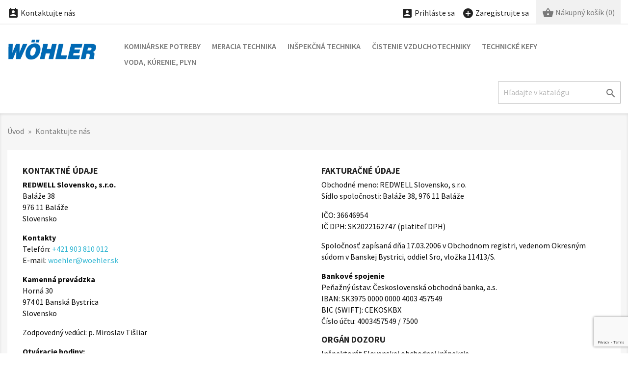

--- FILE ---
content_type: text/html; charset=utf-8
request_url: https://www.woehler.sk/kontakt
body_size: 11637
content:
<!doctype html>
<html lang="sk">

  <head>
    
      
  <meta charset="utf-8">


  <meta http-equiv="x-ua-compatible" content="ie=edge">



  <title>Kontakt | Wöhler</title>
  <meta name="description" content="Napíšte nám a opýtajte sa, ak máte akékoľvek problémy s nakupovaním v obchode alebo chcete získať viac informácií o ponúkanom tovare.">
  <meta name="keywords" content="kontakt, e-mail, adresa, telefón, fakturačné údaje">
      <link rel="author" type="text/plain" href="https://www.woehler.sk/humans.txt">
  
        



  <meta name="viewport" content="width=device-width, initial-scale=1">



  <link rel="apple-touch-icon" href="https://www.woehler.sk/img/icons/apple-icon.png">
  <link rel="apple-touch-icon" sizes="57x57" href="https://www.woehler.sk/img/icons/apple-icon-57x57.png">
  <link rel="apple-touch-icon" sizes="60x60" href="https://www.woehler.sk/img/icons/apple-icon-60x60.png">
  <link rel="apple-touch-icon" sizes="72x72" href="https://www.woehler.sk/img/icons/apple-icon-72x72.png">
  <link rel="apple-touch-icon" sizes="76x76" href="https://www.woehler.sk/img/icons/apple-icon-76x76.png">
  <link rel="apple-touch-icon" sizes="114x114" href="https://www.woehler.sk/img/icons/apple-icon-114x114.png">
  <link rel="apple-touch-icon" sizes="120x120" href="https://www.woehler.sk/img/icons/apple-icon-120x120.png">
  <link rel="apple-touch-icon" sizes="144x144" href="https://www.woehler.sk/img/icons/apple-icon-144x144.png">
  <link rel="apple-touch-icon" sizes="152x152" href="https://www.woehler.sk/img/icons/apple-icon-152x152.png">
  <link rel="apple-touch-icon" sizes="180x180" href="https://www.woehler.sk/img/icons/apple-icon-180x180.png">
  <link rel="icon" type="image/png" sizes="16x16" href="https://www.woehler.sk/img/icons/android-icon-16x16.png">
  <link rel="icon" type="image/png" sizes="32x32" href="https://www.woehler.sk/img/icons/android-icon-32x32.png">
  <link rel="icon" type="image/png" sizes="36x36" href="https://www.woehler.sk/img/icons/android-icon-36x36.png">
  <link rel="icon" type="image/png" sizes="48x48" href="https://www.woehler.sk/img/icons/android-icon-48x48.png">
  <link rel="icon" type="image/png" sizes="72x72" href="https://www.woehler.sk/img/icons/android-icon-72x72.png">
  <link rel="icon" type="image/png" sizes="96x96" href="https://www.woehler.sk/img/icons/android-icon-96x96.png">
  <link rel="icon" type="image/png" sizes="144x144" href="https://www.woehler.sk/img/icons/android-icon-144x144.png">
  <link rel="icon" type="image/png" sizes="192x192" href="https://www.woehler.sk/img/icons/android-icon-192x192.png">
  <link rel="icon" type="image/png" sizes="256x256" href="https://www.woehler.sk/img/icons/android-icon-256x256.png">
  <link rel="icon" type="image/png" sizes="384x384" href="https://www.woehler.sk/img/icons/android-icon-384x384.png">
  <link rel="icon" type="image/png" sizes="512x512" href="https://www.woehler.sk/img/icons/android-icon-512x512.png">
  <link rel="icon" type="image/png" sizes="32x32" href="https://www.woehler.sk/img/icons/favicon-32x32.png">
  <link rel="icon" type="image/png" sizes="96x96" href="https://www.woehler.sk/img/icons/favicon-96x96.png">
  <link rel="icon" type="image/png" sizes="16x16" href="https://www.woehler.sk/img/icons/favicon-16x16.png">
  <meta name="msapplication-square70x70logo" content="https://www.woehler.sk/img/icons/ms-icon-70x70.png">
  <meta name="msapplication-square150x150logo" content="https://www.woehler.sk/img/icons/ms-icon-150x150.png">
  <meta name="msapplication-square310x310logo" content="https://www.woehler.sk/img/icons/ms-icon-310x310.png">
  <link rel="icon" type="image/vnd.microsoft.icon" href="https://www.woehler.sk/img/favicon.ico?1324977642">
  <link rel="shortcut icon" type="image/x-icon" href="https://www.woehler.sk/img/favicon.ico?1324977642">



    <link rel="stylesheet" href="https://www.woehler.sk/themes/classic/assets/css/theme.css" type="text/css" media="all">
  <link rel="stylesheet" href="https://www.woehler.sk/modules/blockreassurance/views/dist/front.css" type="text/css" media="all">
  <link rel="stylesheet" href="https://www.woehler.sk/modules/cm_contactinfo/views/css/styles.css" type="text/css" media="all">
  <link rel="stylesheet" href="https://www.woehler.sk/modules/cashonpickup/views/css/cashonpickup.css" type="text/css" media="all">
  <link rel="stylesheet" href="https://www.woehler.sk/modules/cm_cookielaw/views/css/front.css" type="text/css" media="all">
  <link rel="stylesheet" href="https://www.woehler.sk/modules/cm_cookielaw/views/css/magnific-popup.css" type="text/css" media="all">
  <link rel="stylesheet" href="https://www.woehler.sk/modules/codpro/views/css/style-front_17.css" type="text/css" media="all">
  <link rel="stylesheet" href="https://www.woehler.sk/js/jquery/ui/themes/base/minified/jquery-ui.min.css" type="text/css" media="all">
  <link rel="stylesheet" href="https://www.woehler.sk/js/jquery/ui/themes/base/minified/jquery.ui.theme.min.css" type="text/css" media="all">
  <link rel="stylesheet" href="https://www.woehler.sk/modules/ps_imageslider/css/homeslider.css" type="text/css" media="all">
  <link rel="stylesheet" href="https://www.woehler.sk/themes/classic/assets/css/custom.css" type="text/css" media="all">




  

  <script type="text/javascript">
        var cm_recaptcha = {"invisible_v2":"0","site_key":"","site_key_v3":"6LcRv3gqAAAAAHE9HCUHLEolXcB6uEe2uhKumlma","thresholds":"0.5","login_attempts":"5","theme":"light","type":"image","size":"normal","lang":"sk","logged_in":"1","no_connect":"1","news_delay":"1","captcha_type":"3","h_site_key":"","login":{"enabled":"0","selector":"body#authentication #login-form .forgot-password","selector_v3":"#authentication #login-form #SubmitLogin","html":"<div class=\"cmgr_login cmgr_box form-group row\"><label class=\"col-md-3 form-control-label required\">CAPTCHA<\/label><div class=\"col-md-9\"><div class=\"g-recaptcha\"><\/div><\/div><\/div>","append":"1"},"register":{"enabled":"1","selector":"body#authentication #customer-form > section","selector_v3":"#authentication #customer-form button[type=\"submit\"]","html":"<div class=\"cmgr_register cmgr_box form-group row\"><label class=\"col-md-3 form-control-label required\">CAPTCHA<\/label><div class=\"col-md-9\"><div class=\"g-recaptcha\"><\/div><\/div><\/div>","append":"0"},"contact":{"enabled":"1","selector":".contact-form .form-fields","selector_v3":"#contact .contact-form input[name=\"submitMessage\"]","html":"<div class=\"cmgr_contact cmgr_box form-group row\"><label class=\"col-md-3 form-control-label required\">CAPTCHA<\/label><div class=\"col-md-9\"><div class=\"g-recaptcha\"><\/div><\/div><\/div>","append":"0"},"password":{"enabled":"0","selector":".forgotten-password .form-fields","selector_v3":"body#password form.forgotten-password button[type=\"submit\"]","html":"<div class=\"form-group row\"><label class=\"col-md-3 form-control-label required\">CAPTCHA<\/label><div class=\"col-md-9\"><div class=\"g-recaptcha\"><\/div><\/div><\/div>","append":"0"},"opclogin":{"enabled":"0","selector":"body#checkout #login-form .forgot-password","selector_v3":"#checkout #login-form button[type=\"submit\"]","html":"<div class=\"cmgr_opclogin cmgr_box form-group row\"><label class=\"col-md-3 form-control-label required\">CAPTCHA<\/label><div class=\"col-md-9\"><div class=\"g-recaptcha\"><\/div><\/div><\/div>","append":"1"},"opcregister":{"enabled":"0","selector":"body#checkout #customer-form > section","selector_v3":"#checkout #customer-form button[type=\"submit\"]","html":"<div class=\"cmgr_opcregister cmgr_box form-group row\"><label class=\"col-md-3 form-control-label required\">CAPTCHA<\/label><div class=\"col-md-9\"><div class=\"g-recaptcha\"><\/div><\/div><\/div>","append":"0"},"emailsubscription":{"enabled":"0","selector":".block_newsletter form .col-xs-12:first","selector_v3":".email_subscription input[type=\"submit\"]","html":"<div class=\"cmgr_emailsubscription cmgr_box col-xs-12 mt-1\"><div class=\"g-recaptcha\"><\/div><\/div>","append":"2"},"forms":{"login":{"id":"login","val":1,"name":"Prihlasovac\u00ed formul\u00e1r"},"register":{"id":"register","val":1,"name":"Registra\u010dn\u00fd formul\u00e1r"},"contact":{"id":"contact","val":1,"name":"Kontaktn\u00fd formul\u00e1r"},"password":{"id":"password","val":1,"name":"Obnova zabudnut\u00e9ho hesla"},"opclogin":{"id":"opclogin","val":1,"name":"Prihlasovac\u00ed formul\u00e1r na str\u00e1nke pokladne"},"opcregister":{"id":"opcregister","val":1,"name":"Registra\u010dn\u00fd formul\u00e1r na str\u00e1nke pokladne"},"emailsubscription":{"id":"emailsubscription","val":1,"name":"Odber noviniek e-mailom"}}};
        var codpro_codproductid = "666";
        var codpro_codproductreference = "DOBP";
        var codpro_is17 = true;
        var prestashop = {"cart":{"products":[],"totals":{"total":{"type":"total","label":"Spolu","amount":0,"value":"0,00\u00a0\u20ac"},"total_including_tax":{"type":"total","label":"Spolu (s DPH)","amount":0,"value":"0,00\u00a0\u20ac"},"total_excluding_tax":{"type":"total","label":"Spolu (bez DPH)","amount":0,"value":"0,00\u00a0\u20ac"}},"subtotals":{"products":{"type":"products","label":"Medzis\u00fa\u010det","amount":0,"value":"0,00\u00a0\u20ac"},"discounts":null,"shipping":{"type":"shipping","label":"Doru\u010denie","amount":0,"value":""},"tax":{"type":"tax","label":"V cene je zahrnut\u00e1 DPH","amount":0,"value":"0,00\u00a0\u20ac"}},"products_count":0,"summary_string":"Po\u010det polo\u017eiek: 0","vouchers":{"allowed":0,"added":[]},"discounts":[],"minimalPurchase":0,"minimalPurchaseRequired":""},"currency":{"name":"Euro","iso_code":"EUR","iso_code_num":"978","sign":"\u20ac"},"customer":{"lastname":null,"firstname":null,"email":null,"birthday":null,"newsletter":null,"newsletter_date_add":null,"optin":null,"website":null,"company":null,"siret":null,"ape":null,"is_logged":false,"gender":{"type":null,"name":null},"addresses":[]},"language":{"name":"Slovensk\u00fd","iso_code":"sk","locale":"sk-SK","language_code":"sk-SK","is_rtl":"0","date_format_lite":"d.m.Y","date_format_full":"d.m.Y, H:i","id":2},"page":{"title":"","canonical":null,"meta":{"title":"Kontakt | W\u00f6hler","description":"Nap\u00ed\u0161te n\u00e1m a op\u00fdtajte sa, ak m\u00e1te ak\u00e9ko\u013evek probl\u00e9my s nakupovan\u00edm v obchode alebo chcete z\u00edska\u0165 viac inform\u00e1ci\u00ed o pon\u00fakanom tovare.","keywords":"kontakt, e-mail, adresa, telef\u00f3n, faktura\u010dn\u00e9 \u00fadaje","robots":"index"},"page_name":"contact","body_classes":{"lang-sk":true,"lang-rtl":false,"country-SK":true,"currency-EUR":true,"layout-left-column":true,"page-contact":true,"tax-display-enabled":true},"admin_notifications":[]},"shop":{"name":"W\u00f6hler","logo":"https:\/\/www.woehler.sk\/img\/logo.png","stores_icon":"https:\/\/www.woehler.sk\/img\/logo_stores.png","favicon":"https:\/\/www.woehler.sk\/img\/favicon.ico"},"urls":{"base_url":"https:\/\/www.woehler.sk\/","current_url":"https:\/\/www.woehler.sk\/kontakt","shop_domain_url":"https:\/\/www.woehler.sk","img_ps_url":"https:\/\/www.woehler.sk\/img\/","img_cat_url":"https:\/\/www.woehler.sk\/img\/c\/","img_lang_url":"https:\/\/www.woehler.sk\/img\/l\/","img_prod_url":"https:\/\/www.woehler.sk\/img\/p\/","img_manu_url":"https:\/\/www.woehler.sk\/img\/m\/","img_sup_url":"https:\/\/www.woehler.sk\/img\/su\/","img_ship_url":"https:\/\/www.woehler.sk\/img\/s\/","img_store_url":"https:\/\/www.woehler.sk\/img\/st\/","img_col_url":"https:\/\/www.woehler.sk\/img\/co\/","img_url":"https:\/\/www.woehler.sk\/themes\/classic\/assets\/img\/","css_url":"https:\/\/www.woehler.sk\/themes\/classic\/assets\/css\/","js_url":"https:\/\/www.woehler.sk\/themes\/classic\/assets\/js\/","pic_url":"https:\/\/www.woehler.sk\/upload\/","pages":{"address":"https:\/\/www.woehler.sk\/uprava-adresy","addresses":"https:\/\/www.woehler.sk\/zoznam-adries","authentication":"https:\/\/www.woehler.sk\/totoznost","cart":"https:\/\/www.woehler.sk\/nakupny-kosik","category":"https:\/\/www.woehler.sk\/index.php?controller=category","cms":"https:\/\/www.woehler.sk\/index.php?controller=cms","contact":"https:\/\/www.woehler.sk\/kontakt","discount":"https:\/\/www.woehler.sk\/zlavove-kupony","guest_tracking":"https:\/\/www.woehler.sk\/sledovanie-objednavok","history":"https:\/\/www.woehler.sk\/historia-nakupov","identity":"https:\/\/www.woehler.sk\/osobne-udaje","index":"https:\/\/www.woehler.sk\/","my_account":"https:\/\/www.woehler.sk\/zakaznicky-ucet","order_confirmation":"https:\/\/www.woehler.sk\/potvrdenie-objednavky","order_detail":"https:\/\/www.woehler.sk\/index.php?controller=order-detail","order_follow":"https:\/\/www.woehler.sk\/vratenie-tovaru","order":"https:\/\/www.woehler.sk\/objednavka","order_return":"https:\/\/www.woehler.sk\/index.php?controller=order-return","order_slip":"https:\/\/www.woehler.sk\/dobropisy","pagenotfound":"https:\/\/www.woehler.sk\/stranka-nenajdena","password":"https:\/\/www.woehler.sk\/obnova-hesla","pdf_invoice":"https:\/\/www.woehler.sk\/index.php?controller=pdf-invoice","pdf_order_return":"https:\/\/www.woehler.sk\/index.php?controller=pdf-order-return","pdf_order_slip":"https:\/\/www.woehler.sk\/index.php?controller=pdf-order-slip","prices_drop":"https:\/\/www.woehler.sk\/akcie-a-zlavy","product":"https:\/\/www.woehler.sk\/index.php?controller=product","search":"https:\/\/www.woehler.sk\/vyhladavanie","sitemap":"https:\/\/www.woehler.sk\/mapa-obchodu","stores":"https:\/\/www.woehler.sk\/predajne","supplier":"https:\/\/www.woehler.sk\/dodavatelia","register":"https:\/\/www.woehler.sk\/totoznost?create_account=1","order_login":"https:\/\/www.woehler.sk\/objednavka?login=1"},"alternative_langs":[],"theme_assets":"\/themes\/classic\/assets\/","actions":{"logout":"https:\/\/www.woehler.sk\/?mylogout="},"no_picture_image":{"bySize":{"small_default":{"url":"https:\/\/www.woehler.sk\/img\/p\/sk-default-small_default.jpg","width":98,"height":98},"cart_default":{"url":"https:\/\/www.woehler.sk\/img\/p\/sk-default-cart_default.jpg","width":125,"height":125},"home_default":{"url":"https:\/\/www.woehler.sk\/img\/p\/sk-default-home_default.jpg","width":308,"height":308},"medium_default":{"url":"https:\/\/www.woehler.sk\/img\/p\/sk-default-medium_default.jpg","width":452,"height":452},"share_default":{"url":"https:\/\/www.woehler.sk\/img\/p\/sk-default-share_default.jpg","width":1000,"height":450},"large_default":{"url":"https:\/\/www.woehler.sk\/img\/p\/sk-default-large_default.jpg","width":800,"height":800}},"small":{"url":"https:\/\/www.woehler.sk\/img\/p\/sk-default-small_default.jpg","width":98,"height":98},"medium":{"url":"https:\/\/www.woehler.sk\/img\/p\/sk-default-medium_default.jpg","width":452,"height":452},"large":{"url":"https:\/\/www.woehler.sk\/img\/p\/sk-default-large_default.jpg","width":800,"height":800},"legend":""}},"configuration":{"display_taxes_label":true,"display_prices_tax_incl":true,"is_catalog":false,"show_prices":true,"opt_in":{"partner":false},"quantity_discount":{"type":"discount","label":"Jednotkov\u00e1 z\u013eava"},"voucher_enabled":0,"return_enabled":1},"field_required":[],"breadcrumb":{"links":[{"title":"\u00davod","url":"https:\/\/www.woehler.sk\/"},{"title":"Kontaktujte n\u00e1s","url":"https:\/\/www.woehler.sk\/kontakt"}],"count":2},"link":{"protocol_link":"https:\/\/","protocol_content":"https:\/\/"},"time":1769264220,"static_token":"76f29bd18276c4267353ce5e7cd53f51","token":"dc7b93f9b08585a500ebdc369d6ef999","debug":false};
        var psemailsubscription_subscription = "https:\/\/www.woehler.sk\/odber-noviniek";
        var psr_icon_color = "#065C74";
      </script>



  
<script type="text/javascript">
	(window.gaDevIds=window.gaDevIds||[]).push('d6YPbH');
	(function(i,s,o,g,r,a,m){i['GoogleAnalyticsObject']=r;i[r]=i[r]||function(){
	(i[r].q=i[r].q||[]).push(arguments)},i[r].l=1*new Date();a=s.createElement(o),
	m=s.getElementsByTagName(o)[0];a.async=1;a.src=g;m.parentNode.insertBefore(a,m)
	})(window,document,'script','https://www.google-analytics.com/analytics.js','ga');

            ga('create', 'UA-XXXXXXXX-X', 'auto');
                        ga('send', 'pageview');
    
    ga('require', 'ec');
</script>

<link href="/modules/homecategoriez/views/css/1.7.css" rel="stylesheet">



    
  </head>

  <body id="contact" class="lang-sk country-sk currency-eur layout-left-column page-contact tax-display-enabled">

    
      
    

    <main>
      
              

      <header id="header">
        
          
  <div class="header-banner">
    
  </div>



  <nav class="header-nav">
    <div class="container">
      <div class="row">
        <div class="hidden-sm-down">
          <div class="col-md-5 col-xs-12">
            
<!-- cm_contactinfo module / top bar -->
<div id="_desktop_contact_link">
  <div id="contact-link">
    <a href="https://www.woehler.sk/kontakt"><i class="material-icons shopping_basket">&#xe8a3;</i> Kontaktujte nás</a>
  </div>
</div>
          </div>
          <div class="col-md-7 right-nav">
              <div id="_desktop_user_info">
  <div class="user-info">
          <a
        href="https://www.woehler.sk/totoznost"
        title="Prihláste sa do svojho zákazníckeho účtu"
        rel="nofollow"
      >
        <i class="material-icons account_box">&#xe851;</i>
        <span class="hidden-sm-down">Prihláste sa</span>
      </a>
      &nbsp; &nbsp;
      <a
        href="https://www.woehler.sk/totoznost?create_account=1"
        title="Založte si svoj zákaznícky účet"
        rel="nofollow"
      >
        <i class="material-icons add_circle">&#xe147;</i>
        <span class="hidden-sm-down">Zaregistrujte sa</span>
      </a>
      </div>
</div>
<div id="_desktop_cart">
  <div class="blockcart cart-preview inactive" data-refresh-url="//www.woehler.sk/module/ps_shoppingcart/ajax">
    <div class="header">
                      <i class="material-icons shopping_basket">&#xe8cb;</i>
        <span class="hidden-sm-down">Nákupný košík</span>
        <span class="cart-products-count">(0)</span>
          </div>
  </div>
</div>

          </div>
        </div>
        <div class="hidden-md-up text-sm-center mobile">
          <div class="float-xs-left" id="menu-icon">
            <i class="material-icons d-inline">&#xE5D2;</i>
          </div>
          <div class="float-xs-right" id="_mobile_cart"></div>
          <div class="float-xs-right" id="_mobile_user_info"></div>
          <div class="top-logo" id="_mobile_logo"></div>
          <div class="clearfix"></div>
        </div>
      </div>
    </div>
  </nav>



  <div class="header-top">
    <div class="container">
       <div class="row">
        <div class="col-md-2 hidden-sm-down" id="_desktop_logo">
                            <a href="https://www.woehler.sk/">
                  <img class="logo img-responsive" src="https://www.woehler.sk/img/logo.png" alt="Wöhler">
                </a>
                    </div>
        <div class="col-md-10 col-sm-12 position-static">
          

<div class="menu js-top-menu position-static hidden-sm-down" id="_desktop_top_menu">
    
          <ul class="top-menu" id="top-menu" data-depth="0">
                    <li class="category" id="category-24">
                          <a
                class="dropdown-item"
                href="https://www.woehler.sk/kominarske-potreby-24" data-depth="0"
                              >
                                                                      <span class="float-xs-right hidden-md-up">
                    <span data-target="#top_sub_menu_52819" data-toggle="collapse" class="navbar-toggler collapse-icons">
                      <i class="material-icons add">&#xE313;</i>
                      <i class="material-icons remove">&#xE316;</i>
                    </span>
                  </span>
                                Kominárske potreby
              </a>
                            <div  class="popover sub-menu js-sub-menu collapse" id="top_sub_menu_52819">
                
          <ul class="top-menu"  data-depth="1">
                    <li class="category" id="category-40">
                          <a
                class="dropdown-item dropdown-submenu"
                href="https://www.woehler.sk/nerezove-kominarske-kefy-a-slniecka-40" data-depth="1"
                              >
                                Nerezové kominárske kefy a slniečka
              </a>
                          </li>
                    <li class="category" id="category-36">
                          <a
                class="dropdown-item dropdown-submenu"
                href="https://www.woehler.sk/kominarske-naradie-36" data-depth="1"
                              >
                                Kominárske náradie
              </a>
                          </li>
                    <li class="category" id="category-31">
                          <a
                class="dropdown-item dropdown-submenu"
                href="https://www.woehler.sk/ostatne-potreby-31" data-depth="1"
                              >
                                Ostatné potreby
              </a>
                          </li>
                    <li class="category" id="category-54">
                          <a
                class="dropdown-item dropdown-submenu"
                href="https://www.woehler.sk/kominarske-pristroje-54" data-depth="1"
                              >
                                Prístroje
              </a>
                          </li>
                    <li class="category" id="category-25">
                          <a
                class="dropdown-item dropdown-submenu"
                href="https://www.woehler.sk/kominarske-prislusenstvo-25" data-depth="1"
                              >
                                Príslušenstvo
              </a>
                          </li>
                    <li class="category" id="category-26">
                          <a
                class="dropdown-item dropdown-submenu"
                href="https://www.woehler.sk/oblecenie-a-ochranne-pomocky-26" data-depth="1"
                              >
                                Oblečenie a ochranné pomôcky
              </a>
                          </li>
                    <li class="category" id="category-41">
                          <a
                class="dropdown-item dropdown-submenu"
                href="https://www.woehler.sk/propagacne-predmety-41" data-depth="1"
                              >
                                Propagačné predmety
              </a>
                          </li>
              </ul>
    
              </div>
                          </li>
                    <li class="category" id="category-21">
                          <a
                class="dropdown-item"
                href="https://www.woehler.sk/meracia-technika-21" data-depth="0"
                              >
                                                                      <span class="float-xs-right hidden-md-up">
                    <span data-target="#top_sub_menu_86721" data-toggle="collapse" class="navbar-toggler collapse-icons">
                      <i class="material-icons add">&#xE313;</i>
                      <i class="material-icons remove">&#xE316;</i>
                    </span>
                  </span>
                                Meracia technika
              </a>
                            <div  class="popover sub-menu js-sub-menu collapse" id="top_sub_menu_86721">
                
          <ul class="top-menu"  data-depth="1">
                    <li class="category" id="category-53">
                          <a
                class="dropdown-item dropdown-submenu"
                href="https://www.woehler.sk/analyza-spalin-53" data-depth="1"
                              >
                                Analýza spalín
              </a>
                          </li>
                    <li class="category" id="category-27">
                          <a
                class="dropdown-item dropdown-submenu"
                href="https://www.woehler.sk/merenie-tlaku-27" data-depth="1"
                              >
                                Meranie tlaku
              </a>
                          </li>
                    <li class="category" id="category-28">
                          <a
                class="dropdown-item dropdown-submenu"
                href="https://www.woehler.sk/detekcia-plynu-28" data-depth="1"
                              >
                                Detekcia plynu
              </a>
                          </li>
                    <li class="category" id="category-60">
                          <a
                class="dropdown-item dropdown-submenu"
                href="https://www.woehler.sk/chladiaca-technika-60" data-depth="1"
                              >
                                Chladiaca technika
              </a>
                          </li>
                    <li class="category" id="category-29">
                          <a
                class="dropdown-item dropdown-submenu"
                href="https://www.woehler.sk/teplomery-vlhkomery-29" data-depth="1"
                              >
                                Teplomery, vlhkomery
              </a>
                          </li>
                    <li class="category" id="category-30">
                          <a
                class="dropdown-item dropdown-submenu"
                href="https://www.woehler.sk/ostatne-mericie-pristroje-30" data-depth="1"
                              >
                                Ostatné meracie prístroje
              </a>
                          </li>
                    <li class="category" id="category-22">
                          <a
                class="dropdown-item dropdown-submenu"
                href="https://www.woehler.sk/meracia-technika-prislusenstvo-a-nahradne-diely-22" data-depth="1"
                              >
                                Príslušenstvo a náhradné diely
              </a>
                          </li>
              </ul>
    
              </div>
                          </li>
                    <li class="category" id="category-19">
                          <a
                class="dropdown-item"
                href="https://www.woehler.sk/inspekcna-technika-19" data-depth="0"
                              >
                                                                      <span class="float-xs-right hidden-md-up">
                    <span data-target="#top_sub_menu_86185" data-toggle="collapse" class="navbar-toggler collapse-icons">
                      <i class="material-icons add">&#xE313;</i>
                      <i class="material-icons remove">&#xE316;</i>
                    </span>
                  </span>
                                Inšpekčná technika
              </a>
                            <div  class="popover sub-menu js-sub-menu collapse" id="top_sub_menu_86185">
                
          <ul class="top-menu"  data-depth="1">
                    <li class="category" id="category-49">
                          <a
                class="dropdown-item dropdown-submenu"
                href="https://www.woehler.sk/inspekcne-kamery-49" data-depth="1"
                              >
                                Inšpekčné kamery
              </a>
                          </li>
                    <li class="category" id="category-23">
                          <a
                class="dropdown-item dropdown-submenu"
                href="https://www.woehler.sk/endoskopy-zrkadla-23" data-depth="1"
                              >
                                Endoskopy, zrkadlá
              </a>
                          </li>
                    <li class="category" id="category-20">
                          <a
                class="dropdown-item dropdown-submenu"
                href="https://www.woehler.sk/inspekcna-technika-prislusenstvo-a-nahradne-diely-20" data-depth="1"
                              >
                                Príslušenstvo a náhradné diely
              </a>
                          </li>
              </ul>
    
              </div>
                          </li>
                    <li class="category" id="category-34">
                          <a
                class="dropdown-item"
                href="https://www.woehler.sk/cistenie-vzduchotechniky-34" data-depth="0"
                              >
                                                                      <span class="float-xs-right hidden-md-up">
                    <span data-target="#top_sub_menu_87804" data-toggle="collapse" class="navbar-toggler collapse-icons">
                      <i class="material-icons add">&#xE313;</i>
                      <i class="material-icons remove">&#xE316;</i>
                    </span>
                  </span>
                                Čistenie vzduchotechniky
              </a>
                            <div  class="popover sub-menu js-sub-menu collapse" id="top_sub_menu_87804">
                
          <ul class="top-menu"  data-depth="1">
                    <li class="category" id="category-38">
                          <a
                class="dropdown-item dropdown-submenu"
                href="https://www.woehler.sk/vzduchotechnika-pristroje-38" data-depth="1"
                              >
                                Prístroje
              </a>
                          </li>
                    <li class="category" id="category-35">
                          <a
                class="dropdown-item dropdown-submenu"
                href="https://www.woehler.sk/naradie-35" data-depth="1"
                              >
                                Náradie
              </a>
                          </li>
                    <li class="category" id="category-37">
                          <a
                class="dropdown-item dropdown-submenu"
                href="https://www.woehler.sk/prislusenstvo-37" data-depth="1"
                              >
                                Príslušenstvo
              </a>
                          </li>
                    <li class="category" id="category-59">
                          <a
                class="dropdown-item dropdown-submenu"
                href="https://www.woehler.sk/cistenie-a-dezinfekcia-klimatizacie-59" data-depth="1"
                              >
                                Čistenie a dezinfekcia klimatizácie
              </a>
                          </li>
              </ul>
    
              </div>
                          </li>
                    <li class="category" id="category-45">
                          <a
                class="dropdown-item"
                href="https://www.woehler.sk/technicke-kefy-45" data-depth="0"
                              >
                                                                      <span class="float-xs-right hidden-md-up">
                    <span data-target="#top_sub_menu_46517" data-toggle="collapse" class="navbar-toggler collapse-icons">
                      <i class="material-icons add">&#xE313;</i>
                      <i class="material-icons remove">&#xE316;</i>
                    </span>
                  </span>
                                Technické kefy
              </a>
                            <div  class="popover sub-menu js-sub-menu collapse" id="top_sub_menu_46517">
                
          <ul class="top-menu"  data-depth="1">
                    <li class="category" id="category-50">
                          <a
                class="dropdown-item dropdown-submenu"
                href="https://www.woehler.sk/rucni-kefy-50" data-depth="1"
                              >
                                Ručné kefy
              </a>
                          </li>
                    <li class="category" id="category-51">
                          <a
                class="dropdown-item dropdown-submenu"
                href="https://www.woehler.sk/valcove-kefy-51" data-depth="1"
                              >
                                Valcové kefy
              </a>
                          </li>
                    <li class="category" id="category-46">
                          <a
                class="dropdown-item dropdown-submenu"
                href="https://www.woehler.sk/okruzne-kefy-46" data-depth="1"
                              >
                                Okružné kefy
              </a>
                          </li>
              </ul>
    
              </div>
                          </li>
                    <li class="category" id="category-32">
                          <a
                class="dropdown-item"
                href="https://www.woehler.sk/voda-kurenie-plyn-32" data-depth="0"
                              >
                                                                      <span class="float-xs-right hidden-md-up">
                    <span data-target="#top_sub_menu_72443" data-toggle="collapse" class="navbar-toggler collapse-icons">
                      <i class="material-icons add">&#xE313;</i>
                      <i class="material-icons remove">&#xE316;</i>
                    </span>
                  </span>
                                Voda, kúrenie, plyn
              </a>
                            <div  class="popover sub-menu js-sub-menu collapse" id="top_sub_menu_72443">
                
          <ul class="top-menu"  data-depth="1">
                    <li class="category" id="category-57">
                          <a
                class="dropdown-item dropdown-submenu"
                href="https://www.woehler.sk/kurenie-57" data-depth="1"
                              >
                                Kúrenie
              </a>
                          </li>
                    <li class="category" id="category-52">
                          <a
                class="dropdown-item dropdown-submenu"
                href="https://www.woehler.sk/voda-52" data-depth="1"
                              >
                                Voda
              </a>
                          </li>
                    <li class="category" id="category-39">
                          <a
                class="dropdown-item dropdown-submenu"
                href="https://www.woehler.sk/plyn-39" data-depth="1"
                              >
                                Plyn
              </a>
                          </li>
                    <li class="category" id="category-33">
                          <a
                class="dropdown-item dropdown-submenu"
                href="https://www.woehler.sk/pretahovacie-systemy-33" data-depth="1"
                              >
                                Preťahovacie systémy
              </a>
                          </li>
              </ul>
    
              </div>
                          </li>
              </ul>
    
    <div class="clearfix"></div>
</div>
<!-- Block search module TOP -->
<div id="search_widget" class="search-widget" data-search-controller-url="//www.woehler.sk/vyhladavanie">
	<form method="get" action="//www.woehler.sk/vyhladavanie">
		<input type="hidden" name="controller" value="search">
		<input type="text" name="s" value="" placeholder="Hľadajte v katalógu" aria-label="Hľadať">
		<button type="submit">
			<i class="material-icons search">&#xE8B6;</i>
      <span class="hidden-xl-down">Hľadať</span>
		</button>
	</form>
</div>
<!-- /Block search module TOP -->

          <div class="clearfix"></div>
        </div>
      </div>
      <div id="mobile_top_menu_wrapper" class="row hidden-md-up" style="display:none;">
        <div class="js-top-menu mobile" id="_mobile_top_menu"></div>
        <div class="js-top-menu-bottom">
          <div id="_mobile_currency_selector"></div>
          <div id="_mobile_language_selector"></div>
          <div id="_mobile_contact_link"></div>
        </div>
      </div>
    </div>
  </div>
  

        
      </header>

      
        
<aside id="notifications">
  <div class="container">
    
    
    
      </div>
</aside>
      

      <section id="wrapper">
        
        <div class="container">
          
            <nav data-depth="2" class="breadcrumb hidden-sm-down">
  <ol itemscope itemtype="http://schema.org/BreadcrumbList">
    
              
          <li itemprop="itemListElement" itemscope itemtype="https://schema.org/ListItem">
                          <a itemprop="item" href="https://www.woehler.sk/"><span itemprop="name">Úvod</span></a>
                        <meta itemprop="position" content="1">
          </li>
        
              
          <li itemprop="itemListElement" itemscope itemtype="https://schema.org/ListItem">
                          <span itemprop="name">Kontaktujte nás</span>
                        <meta itemprop="position" content="2">
          </li>
        
          
  </ol>
</nav>
          

          

          

  <section id="content" style="margin-bottom: 30px;">
  <!-- <header class="page-header">
    <h1>Contact info</h1>
  </header> -->
  
  <div class="contact-form cms-page-content clearfix">
        <div class="col-xs-12 col-md-6">
<h3>Kontaktné údaje</h3>
<p><strong>REDWELL Slovensko, s.r.o.</strong><br /> Baláže 38<br /> 976 11 Baláže<br /> Slovensko</p>
<p><strong>Kontakty</strong><br /> Telefón: <a href="tel:+421209032081020012">+421 903 810 012</a><br /> E-mail: <a href="mailto:woehler@woehler.sk">woehler@woehler.sk</a></p>
<p><strong>Kamenná prevádzka</strong><br />Horná 30<br /> 974 01 Banská Bystrica<br /> Slovensko</p>
<p>Zodpovedný vedúci: p. Miroslav Tišliar</p>
<p><strong>Otváracie hodiny:</strong><br /> Pondelok - piatok: 8:00 – 16:00<br /> obedňajšia prestávka: 12:00 – 12:30<br /> Sobota a nedeľa: zatvorené</p>
</div>
<div class="col-xs-12 col-md-6">
<h3>Fakturačné údaje</h3>
<p>Obchodné meno: REDWELL Slovensko, s.r.o.<br />Sídlo spoločnosti: Baláže 38, 976 11 Baláže</p>
<p>IČO: 36646954<br />IČ DPH: SK2022162747 (platiteľ DPH)</p>
<p>Spoločnosť zapísaná dňa 17.03.2006 v Obchodnom registri, vedenom Okresným súdom v Banskej Bystrici, oddiel Sro, vložka 11413/S.</p>
<p><strong>Bankové spojenie</strong><br />Peňažný ústav: Československá obchodná banka, a.s.<br />IBAN: SK3975 0000 0000 4003 457549<br />BIC (SWIFT): CEKOSKBX<br />Číslo účtu: 4003457549 / 7500</p>
<h3>Orgán dozoru</h3>
<p>Inšpektorát Slovenskej obchodnej inšpekcie<br /> so sídlom v Banskej Bystrici pre Banskobystrický kraj, Dolná 46, 974 00 Banská Bystrica 1, Slovenská republika</p>
<p>Telefón: <a href="tel:+4212048204122049206920048">+421 48 412 49 69, 048</a><br /> E-mail: <a href="mailto:info@soi.sk">info@soi.sk</a><br /> Podávanie podnetov: <a href="https://www.soi.sk/sk/Podavanie-podnetov-staznosti-navrhov-a-ziadosti/Podajte-podnet.soi" target="_blank" rel="noreferrer noopener">www.soi.sk</a></p>
</div>
      </div>
  
  </section>

  <section id="content" style="margin-bottom: 30px;">
  <!-- <header class="page-header">
    <h2>Map</h2>
  </header> -->
  
  <div id="google-map" class="contact-form">
    <!-- Google map -->
  <iframe src="https://www.google.com/maps/embed?pb=!1m14!1m8!1m3!1d3252.072907316659!2d19.146282677438716!3d48.73698056351721!3m2!1i1024!2i768!4f13.1!3m3!1m2!1s0x47153df88e587fc5%3A0xf609eee307a7ead5!2sHorn%C3%A1%2030%2C%20974%2001%20Bansk%C3%A1%20Bystrica%2C%20Slovakia!5e0!3m2!1sen!2sus!4v1614860187286!5m2!1sen!2sus" width="1310" height="400" style="border:0;"></iframe>

  </div>
  
  </section>

  <section id="content" style="margin-bottom: 30px;">
  <!-- <header class="page-header">
    <h2>Contact form</h2>
  </header> -->
  
    <section class="contact-form">
  <form action="https://www.woehler.sk/kontakt" method="post" enctype="multipart/form-data">

    
          <section class="form-fields">

        <div class="form-group row">
          <div class="col-md-9 col-md-offset-3">
            <h3>Kontaktujte nás</h3>
          </div>
        </div>

        <div class="form-group row">
          <label class="col-md-3 form-control-label">Predmet</label>
          <div class="col-md-6">
            <select name="id_contact" class="form-control form-control-select">
                              <option value="1">Pomoc zákazníkom</option>
                          </select>
          </div>
        </div>

        <div class="form-group row">
          <label class="col-md-3 form-control-label">E-mailová adresa</label>
          <div class="col-md-6">
            <input
              class="form-control"
              name="from"
              type="email"
              value=""
              placeholder="vas@email.sk"
            >
          </div>
        </div>

        
                  <div class="form-group row">
            <label class="col-md-3 form-control-label">Príloha</label>
            <div class="col-md-6">
              <input type="file" name="fileUpload" class="filestyle" data-buttonText="Vyberte súbor">
            </div>
            <span class="col-md-3 form-control-comment">
              nepovinný údaj
            </span>
          </div>
        
        <div class="form-group row">
          <label class="col-md-3 form-control-label">Správa</label>
          <div class="col-md-9">
            <textarea
              class="form-control"
              name="message"
              placeholder="Napíšte, ako Vám môžeme pomôcť."
              rows="3"
            ></textarea>
          </div>
        </div>

                <div class="form-group row">
          <label class="col-md-3 form-control-label">Overovacia otázka</label>
          <div class="col-md-6">
            <input
              class="form-control"
              name="8a3c04b6d8b892f18e99698414bda12f"
              type="text"
              value=""
              placeholder="19 - 5 + 8 ="
            >
          </div>
        </div>

                  <div class="form-group row">
            <div class="offset-md-3">
              <div id="gdpr_consent" class="gdpr_module_1">
    <span class="custom-checkbox">
        <label class="psgdpr_consent_message">
            <input id="psgdpr_consent_checkbox_1" name="psgdpr_consent_checkbox" type="checkbox" value="1" class="psgdpr_consent_checkboxes_1">
            <span><i class="material-icons rtl-no-flip checkbox-checked psgdpr_consent_icon"></i></span>
            <span>Súhlasím so spracovaním osobných údajov - <a href="https://www.woehler.sk/info/spracovanie-osobnych-udajov-3" target="_blank" rel="noreferrer noopener">prehlásenie</a></span>        </label>
    </span>
</div>

<script type="text/javascript">
    var psgdpr_front_controller = "https://www.woehler.sk/module/psgdpr/FrontAjaxGdpr";
    psgdpr_front_controller = psgdpr_front_controller.replace(/\amp;/g,'');
    var psgdpr_id_customer = "0";
    var psgdpr_customer_token = "da39a3ee5e6b4b0d3255bfef95601890afd80709";
    var psgdpr_id_guest = "0";
    var psgdpr_guest_token = "f99ca841eb578962cd1486223d0137a329b89cf5";

    document.addEventListener('DOMContentLoaded', function() {
        let psgdpr_id_module = "1";
        let parentForm = $('.gdpr_module_' + psgdpr_id_module).closest('form');

        let toggleFormActive = function() {
            let parentForm = $('.gdpr_module_' + psgdpr_id_module).closest('form');
            let checkbox = $('#psgdpr_consent_checkbox_' + psgdpr_id_module);
            let element = $('.gdpr_module_' + psgdpr_id_module);
            let iLoopLimit = 0;

            // by default forms submit will be disabled, only will enable if agreement checkbox is checked
            if (element.prop('checked') != true) {
                element.closest('form').find('[type="submit"]').attr('disabled', 'disabled');
            }
            $(document).on("change" ,'.psgdpr_consent_checkboxes_' + psgdpr_id_module, function() {
                if ($(this).prop('checked') == true) {
                    $(this).closest('form').find('[type="submit"]').removeAttr('disabled');
                } else {
                    $(this).closest('form').find('[type="submit"]').attr('disabled', 'disabled');
                }

            });
        }

        // Triggered on page loading
        toggleFormActive();

        $(document).on('submit', parentForm, function(event) {
            $.ajax({
                type: 'POST',
                url: psgdpr_front_controller,
                data: {
                    ajax: true,
                    action: 'AddLog',
                    id_customer: psgdpr_id_customer,
                    customer_token: psgdpr_customer_token,
                    id_guest: psgdpr_id_guest,
                    guest_token: psgdpr_guest_token,
                    id_module: psgdpr_id_module,
                },
                error: function (err) {
                    console.log(err);
                }
            });
        });
    });
</script>


            </div>
          </div>
        
      </section>

      <footer class="form-footer text-sm-right">
        <style>
          input[name=url] {
            display: none !important;
          }
        </style>
        <input type="text" name="url" value="">
        <input type="hidden" name="token" value="bd865f3e94cf4b6684221ce76d8c2d26">
        <input class="btn btn-primary" type="submit" name="submitMessage" value="Odoslať">
      </footer>
    
  </form>
</section>

  
  </section>

</section>


          
        </div>
        
      </section>

      <footer id="footer">
        
          <div class="container">
  <div class="row">
    
      <div class="block_newsletter col-lg-8 col-md-12 col-sm-12" id="blockEmailSubscription_displayFooterBefore">
  <div class="row">
    <p id="block-newsletter-label" class="col-md-5 col-xs-12">Prihláste sa k odberu noviniek</p>
    <div class="col-md-7 col-xs-12">
      <form action="https://www.woehler.sk/kontakt#blockEmailSubscription_displayFooterBefore" method="post">
        <div class="row">
          <div class="col-xs-12">
            <input
              class="btn btn-primary float-xs-right hidden-xs-down"
              name="submitNewsletter"
              type="submit"
              value="Prihlásiť sa"
            >
            <input
              class="btn btn-primary float-xs-right hidden-sm-up"
              name="submitNewsletter"
              type="submit"
              value="OK"
            >
            <div class="input-wrapper">
              <input
                name="email"
                type="email"
                value=""
                placeholder="Vaša e-mailová adresa"
                aria-labelledby="block-newsletter-label"
                required
              >
            </div>
            <input type="hidden" name="blockHookName" value="displayFooterBefore" />
            <input type="hidden" name="action" value="0">
            <div class="clearfix"></div>
          </div>
          <div class="col-xs-12">
                                                          <div class="emailsubscription_psgdpr">
                  <div id="gdpr_consent" class="gdpr_module_21">
    <span class="custom-checkbox">
        <label class="psgdpr_consent_message">
            <input id="psgdpr_consent_checkbox_21" name="psgdpr_consent_checkbox" type="checkbox" value="1" class="psgdpr_consent_checkboxes_21">
            <span><i class="material-icons rtl-no-flip checkbox-checked psgdpr_consent_icon"></i></span>
            <span>Súhlasím so spracovaním osobných údajov - <a href="https://www.woehler.sk/info/spracovanie-osobnych-udajov-3" target="_blank" rel="noreferrer noopener">prehlásenie</a></span>        </label>
    </span>
</div>

<script type="text/javascript">
    var psgdpr_front_controller = "https://www.woehler.sk/module/psgdpr/FrontAjaxGdpr";
    psgdpr_front_controller = psgdpr_front_controller.replace(/\amp;/g,'');
    var psgdpr_id_customer = "0";
    var psgdpr_customer_token = "da39a3ee5e6b4b0d3255bfef95601890afd80709";
    var psgdpr_id_guest = "0";
    var psgdpr_guest_token = "f99ca841eb578962cd1486223d0137a329b89cf5";

    document.addEventListener('DOMContentLoaded', function() {
        let psgdpr_id_module = "21";
        let parentForm = $('.gdpr_module_' + psgdpr_id_module).closest('form');

        let toggleFormActive = function() {
            let parentForm = $('.gdpr_module_' + psgdpr_id_module).closest('form');
            let checkbox = $('#psgdpr_consent_checkbox_' + psgdpr_id_module);
            let element = $('.gdpr_module_' + psgdpr_id_module);
            let iLoopLimit = 0;

            // by default forms submit will be disabled, only will enable if agreement checkbox is checked
            if (element.prop('checked') != true) {
                element.closest('form').find('[type="submit"]').attr('disabled', 'disabled');
            }
            $(document).on("change" ,'.psgdpr_consent_checkboxes_' + psgdpr_id_module, function() {
                if ($(this).prop('checked') == true) {
                    $(this).closest('form').find('[type="submit"]').removeAttr('disabled');
                } else {
                    $(this).closest('form').find('[type="submit"]').attr('disabled', 'disabled');
                }

            });
        }

        // Triggered on page loading
        toggleFormActive();

        $(document).on('submit', parentForm, function(event) {
            $.ajax({
                type: 'POST',
                url: psgdpr_front_controller,
                data: {
                    ajax: true,
                    action: 'AddLog',
                    id_customer: psgdpr_id_customer,
                    customer_token: psgdpr_customer_token,
                    id_guest: psgdpr_id_guest,
                    guest_token: psgdpr_guest_token,
                    id_module: psgdpr_id_module,
                },
                error: function (err) {
                    console.log(err);
                }
            });
        });
    });
</script>


                </div>
                      </div>
        </div>
      </form>
    </div>
  </div>
</div>

    
  </div>
</div>
<div class="footer-container">
  <div class="container">
    <div class="row">
      
        <div class="col-md-6 links">
  <div class="row">
      <div class="col-md-6 wrapper">
      <p class="h3 hidden-sm-down">Katalóg</p>
            <div class="title clearfix hidden-md-up" data-target="#footer_sub_menu_98447" data-toggle="collapse">
        <span class="h3">Katalóg</span>
        <span class="float-xs-right">
          <span class="navbar-toggler collapse-icons">
            <i class="material-icons add">&#xE313;</i>
            <i class="material-icons remove">&#xE316;</i>
          </span>
        </span>
      </div>
      <ul id="footer_sub_menu_98447" class="collapse">
                  <li>
            <a
                id="link-product-page-prices-drop-1"
                class="cms-page-link"
                href="https://www.woehler.sk/akcie-a-zlavy"
                title="Produkty obchodu v časovo obmedzenej ponuke za akciové a zvýhodnené ceny. Nakupujte u nás výhodne!"
                            >
              Akcie a zľavy
            </a>
          </li>
                  <li>
            <a
                id="link-product-page-new-products-1"
                class="cms-page-link"
                href="https://www.woehler.sk/nove-produkty"
                title="Prehľad produktov naposledy pridaných do sortimentu nášho e-shopu."
                            >
              Nové produkty
            </a>
          </li>
                  <li>
            <a
                id="link-product-page-best-sales-1"
                class="cms-page-link"
                href="https://www.woehler.sk/najpredavanejsie"
                title="Najpredávanejší tovar nášho obchodu."
                            >
              Najpredávanejšie
            </a>
          </li>
                  <li>
            <a
                id="link-static-page-sitemap-1"
                class="cms-page-link"
                href="https://www.woehler.sk/mapa-obchodu"
                title="Neviete niečo nájsť v našom e-shope? Použite mapu stránok s prehľadom odkazov do všetkých častí nášho e-shopu."
                            >
              Mapa obchodu
            </a>
          </li>
                  <li>
            <a
                id="link-static-page-stores-1"
                class="cms-page-link"
                href="https://www.woehler.sk/predajne"
                title="Zoznam predajní (kamenných obchodov) prevádzkovateľa násho e-shopu."
                            >
              Predajne
            </a>
          </li>
              </ul>
    </div>
      <div class="col-md-6 wrapper">
      <p class="h3 hidden-sm-down">Informácie</p>
            <div class="title clearfix hidden-md-up" data-target="#footer_sub_menu_35467" data-toggle="collapse">
        <span class="h3">Informácie</span>
        <span class="float-xs-right">
          <span class="navbar-toggler collapse-icons">
            <i class="material-icons add">&#xE313;</i>
            <i class="material-icons remove">&#xE316;</i>
          </span>
        </span>
      </div>
      <ul id="footer_sub_menu_35467" class="collapse">
                  <li>
            <a
                id="link-cms-page-1-2"
                class="cms-page-link"
                href="https://www.woehler.sk/info/obchodne-podmienky-1"
                title="Všeobecné obchodné podmienky internetového obchodu woehler.sk."
                            >
              Obchodné podmienky
            </a>
          </li>
                  <li>
            <a
                id="link-cms-page-2-2"
                class="cms-page-link"
                href="https://www.woehler.sk/info/reklamacny-poriadok-2"
                title="Reklamačný poriadok internetového obchodu woehler.sk."
                            >
              Reklamačný poriadok
            </a>
          </li>
                  <li>
            <a
                id="link-cms-page-3-2"
                class="cms-page-link"
                href="https://www.woehler.sk/info/spracovanie-osobnych-udajov-3"
                title="Spracovanie a ochrana osobných údajov podľa GDPR v e-shope woehler.sk."
                            >
              Spracovanie osobných údajov
            </a>
          </li>
                  <li>
            <a
                id="link-cms-page-4-2"
                class="cms-page-link"
                href="https://www.woehler.sk/info/cookies-4"
                title="Prehlásenie o používaní súborov Cookies na woehler.sk v súlade s Európskym zákonom o Cookies."
                            >
              Používanie súborov Cookies
            </a>
          </li>
                  <li>
            <a
                id="link-static-page-contact-2"
                class="cms-page-link"
                href="https://www.woehler.sk/kontakt"
                title="Napíšte nám a opýtajte sa, ak máte akékoľvek problémy s nakupovaním v obchode alebo chcete získať viac informácií o ponúkanom tovare."
                            >
              Kontakt
            </a>
          </li>
              </ul>
    </div>
    </div>
</div>
<div id="block_myaccount_infos" class="col-md-3 links wrapper">
  <p class="h3 myaccount-title hidden-sm-down">
    <a class="text-uppercase" href="https://www.woehler.sk/zakaznicky-ucet" rel="nofollow">
      Zákaznícky účet
    </a>
  </p>
  <div class="title clearfix hidden-md-up" data-target="#footer_account_list" data-toggle="collapse">
    <span class="h3">Zákaznícky účet</span>
    <span class="float-xs-right">
      <span class="navbar-toggler collapse-icons">
        <i class="material-icons add">&#xE313;</i>
        <i class="material-icons remove">&#xE316;</i>
      </span>
    </span>
  </div>
  <ul class="account-list collapse" id="footer_account_list">
            <li>
          <a href="https://www.woehler.sk/totoznost" title="Account" rel="nofollow">
            Prihlásenie
          </a>
        </li>
        <li>
          <a href="https://www.woehler.sk/totoznost?create_account=1" title="Account" rel="nofollow">
            Registrácia
          </a>
        </li>
        <li>
          <a href="https://www.woehler.sk/obnova-hesla" title="Account" rel="nofollow">
            Obnova zabudnutého hesla
          </a>
        </li>
        </ul>
</div>
<!-- cm_contactinfo module / footer -->
<div id="block_cm_contact_infos" class="block-contact col-md-3 links wrapper">
  <p class="h3 myaccount-title hidden-sm-down">
    <a class="text-uppercase" href="https://www.woehler.sk/kontakt">
      Kontakt    </a>
  </p>
  <div class="title clearfix hidden-md-up" data-target="#footer_contact_list" data-toggle="collapse">
    <span class="h3">Kontakt</span>
    <span class="float-xs-right">
      <span class="navbar-toggler collapse-icons">
        <i class="material-icons add">&#xE313;</i>
        <i class="material-icons remove">&#xE316;</i>
      </span>
    </span>
  </div>
  <ul class="contact-list collapse" id="footer_contact_list">

           <li><strong>woehler.sk</strong></li>
               <li><strong>REDWELL Slovensko, s.r.o.</strong></li>
               <li><p>Horná 30<br />974 Banská Bystrica<br />Slovensko</p></li>
               <li><!-- Telefónne číslo: --><a href="tel:+421 903 810 012">+421 903 810 012</a></li>
                  <li><a href="mailto:woehler@woehler.sk">woehler@woehler.sk</a></li>
      </ul>

</div>
<!-- /cm_contactinfo module / footer -->
      
    </div>
    <div class="row">
      
        
      
    </div>
    <div class="row">
      <div class="col-md-12">
        
          <p class="text-sm-center footer-eshop">
            <a href="https://www.woehler.sk/" class="_blank">Wöhler</a><br>
            Profesionálne náradie, prístroje a príslušenstvo pre plynárov, kominárov a domácich majstrov.
          </p>
          <p class="text-sm-center">
            2026 © Všetky autorské práva vyhradené.
          </p>
          <p class="text-sm-center footer-author">
  <a href="https://www.prestashop.sk/tvorba-eshopov" title="Tvorba e-shopov a webov" target="_blank">
    Caleydon &#215; Tvorba e-shopov a webov
  </a>
</p>        
      </div>
    </div>
  </div>
</div>
        
      </footer>

    </main>

    
        <script type="text/javascript" src="https://www.woehler.sk/themes/core.js" ></script>
  <script type="text/javascript" src="https://www.woehler.sk/themes/classic/assets/js/theme.js" ></script>
  <script type="text/javascript" src="https://www.woehler.sk/modules/ps_emailsubscription/views/js/ps_emailsubscription.js" ></script>
  <script type="text/javascript" src="https://www.woehler.sk/modules/blockreassurance/views/dist/front.js" ></script>
  <script type="text/javascript" src="https://www.woehler.sk/modules/ps_googleanalytics/views/js/GoogleAnalyticActionLib.js" ></script>
  <script type="text/javascript" src="https://www.woehler.sk/modules/cm_cookielaw/views/js/front.js" ></script>
  <script type="text/javascript" src="https://www.woehler.sk/modules/cm_cookielaw/views/js/jquery.magnific-popup.min.js" ></script>
  <script type="text/javascript" src="https://www.woehler.sk/modules/codpro/views/js/front.js" ></script>
  <script type="text/javascript" src="https://www.woehler.sk/modules/codpro/views/js/front-reorder.js" ></script>
  <script type="text/javascript" src="https://www.woehler.sk/modules/cm_recaptcha/views/js/front.js" ></script>
  <script type="text/javascript" src="https://www.woehler.sk/js/jquery/ui/jquery-ui.min.js" ></script>
  <script type="text/javascript" src="https://www.woehler.sk/modules/ps_imageslider/js/responsiveslides.min.js" ></script>
  <script type="text/javascript" src="https://www.woehler.sk/modules/ps_imageslider/js/homeslider.js" ></script>
  <script type="text/javascript" src="https://www.woehler.sk/modules/ps_shoppingcart/ps_shoppingcart.js" ></script>
  <script type="text/javascript" src="https://www.woehler.sk/modules/ps_searchbar/ps_searchbar.js" ></script>
  <script type="text/javascript" src="https://www.woehler.sk/themes/classic/assets/js/custom.js" ></script>


    

    
      
    
  </body>

</html>

--- FILE ---
content_type: text/html; charset=utf-8
request_url: https://www.google.com/recaptcha/api2/anchor?ar=1&k=6LcRv3gqAAAAAHE9HCUHLEolXcB6uEe2uhKumlma&co=aHR0cHM6Ly93d3cud29laGxlci5zazo0NDM.&hl=en&v=PoyoqOPhxBO7pBk68S4YbpHZ&size=invisible&anchor-ms=20000&execute-ms=30000&cb=papw6sohkc7x
body_size: 49634
content:
<!DOCTYPE HTML><html dir="ltr" lang="en"><head><meta http-equiv="Content-Type" content="text/html; charset=UTF-8">
<meta http-equiv="X-UA-Compatible" content="IE=edge">
<title>reCAPTCHA</title>
<style type="text/css">
/* cyrillic-ext */
@font-face {
  font-family: 'Roboto';
  font-style: normal;
  font-weight: 400;
  font-stretch: 100%;
  src: url(//fonts.gstatic.com/s/roboto/v48/KFO7CnqEu92Fr1ME7kSn66aGLdTylUAMa3GUBHMdazTgWw.woff2) format('woff2');
  unicode-range: U+0460-052F, U+1C80-1C8A, U+20B4, U+2DE0-2DFF, U+A640-A69F, U+FE2E-FE2F;
}
/* cyrillic */
@font-face {
  font-family: 'Roboto';
  font-style: normal;
  font-weight: 400;
  font-stretch: 100%;
  src: url(//fonts.gstatic.com/s/roboto/v48/KFO7CnqEu92Fr1ME7kSn66aGLdTylUAMa3iUBHMdazTgWw.woff2) format('woff2');
  unicode-range: U+0301, U+0400-045F, U+0490-0491, U+04B0-04B1, U+2116;
}
/* greek-ext */
@font-face {
  font-family: 'Roboto';
  font-style: normal;
  font-weight: 400;
  font-stretch: 100%;
  src: url(//fonts.gstatic.com/s/roboto/v48/KFO7CnqEu92Fr1ME7kSn66aGLdTylUAMa3CUBHMdazTgWw.woff2) format('woff2');
  unicode-range: U+1F00-1FFF;
}
/* greek */
@font-face {
  font-family: 'Roboto';
  font-style: normal;
  font-weight: 400;
  font-stretch: 100%;
  src: url(//fonts.gstatic.com/s/roboto/v48/KFO7CnqEu92Fr1ME7kSn66aGLdTylUAMa3-UBHMdazTgWw.woff2) format('woff2');
  unicode-range: U+0370-0377, U+037A-037F, U+0384-038A, U+038C, U+038E-03A1, U+03A3-03FF;
}
/* math */
@font-face {
  font-family: 'Roboto';
  font-style: normal;
  font-weight: 400;
  font-stretch: 100%;
  src: url(//fonts.gstatic.com/s/roboto/v48/KFO7CnqEu92Fr1ME7kSn66aGLdTylUAMawCUBHMdazTgWw.woff2) format('woff2');
  unicode-range: U+0302-0303, U+0305, U+0307-0308, U+0310, U+0312, U+0315, U+031A, U+0326-0327, U+032C, U+032F-0330, U+0332-0333, U+0338, U+033A, U+0346, U+034D, U+0391-03A1, U+03A3-03A9, U+03B1-03C9, U+03D1, U+03D5-03D6, U+03F0-03F1, U+03F4-03F5, U+2016-2017, U+2034-2038, U+203C, U+2040, U+2043, U+2047, U+2050, U+2057, U+205F, U+2070-2071, U+2074-208E, U+2090-209C, U+20D0-20DC, U+20E1, U+20E5-20EF, U+2100-2112, U+2114-2115, U+2117-2121, U+2123-214F, U+2190, U+2192, U+2194-21AE, U+21B0-21E5, U+21F1-21F2, U+21F4-2211, U+2213-2214, U+2216-22FF, U+2308-230B, U+2310, U+2319, U+231C-2321, U+2336-237A, U+237C, U+2395, U+239B-23B7, U+23D0, U+23DC-23E1, U+2474-2475, U+25AF, U+25B3, U+25B7, U+25BD, U+25C1, U+25CA, U+25CC, U+25FB, U+266D-266F, U+27C0-27FF, U+2900-2AFF, U+2B0E-2B11, U+2B30-2B4C, U+2BFE, U+3030, U+FF5B, U+FF5D, U+1D400-1D7FF, U+1EE00-1EEFF;
}
/* symbols */
@font-face {
  font-family: 'Roboto';
  font-style: normal;
  font-weight: 400;
  font-stretch: 100%;
  src: url(//fonts.gstatic.com/s/roboto/v48/KFO7CnqEu92Fr1ME7kSn66aGLdTylUAMaxKUBHMdazTgWw.woff2) format('woff2');
  unicode-range: U+0001-000C, U+000E-001F, U+007F-009F, U+20DD-20E0, U+20E2-20E4, U+2150-218F, U+2190, U+2192, U+2194-2199, U+21AF, U+21E6-21F0, U+21F3, U+2218-2219, U+2299, U+22C4-22C6, U+2300-243F, U+2440-244A, U+2460-24FF, U+25A0-27BF, U+2800-28FF, U+2921-2922, U+2981, U+29BF, U+29EB, U+2B00-2BFF, U+4DC0-4DFF, U+FFF9-FFFB, U+10140-1018E, U+10190-1019C, U+101A0, U+101D0-101FD, U+102E0-102FB, U+10E60-10E7E, U+1D2C0-1D2D3, U+1D2E0-1D37F, U+1F000-1F0FF, U+1F100-1F1AD, U+1F1E6-1F1FF, U+1F30D-1F30F, U+1F315, U+1F31C, U+1F31E, U+1F320-1F32C, U+1F336, U+1F378, U+1F37D, U+1F382, U+1F393-1F39F, U+1F3A7-1F3A8, U+1F3AC-1F3AF, U+1F3C2, U+1F3C4-1F3C6, U+1F3CA-1F3CE, U+1F3D4-1F3E0, U+1F3ED, U+1F3F1-1F3F3, U+1F3F5-1F3F7, U+1F408, U+1F415, U+1F41F, U+1F426, U+1F43F, U+1F441-1F442, U+1F444, U+1F446-1F449, U+1F44C-1F44E, U+1F453, U+1F46A, U+1F47D, U+1F4A3, U+1F4B0, U+1F4B3, U+1F4B9, U+1F4BB, U+1F4BF, U+1F4C8-1F4CB, U+1F4D6, U+1F4DA, U+1F4DF, U+1F4E3-1F4E6, U+1F4EA-1F4ED, U+1F4F7, U+1F4F9-1F4FB, U+1F4FD-1F4FE, U+1F503, U+1F507-1F50B, U+1F50D, U+1F512-1F513, U+1F53E-1F54A, U+1F54F-1F5FA, U+1F610, U+1F650-1F67F, U+1F687, U+1F68D, U+1F691, U+1F694, U+1F698, U+1F6AD, U+1F6B2, U+1F6B9-1F6BA, U+1F6BC, U+1F6C6-1F6CF, U+1F6D3-1F6D7, U+1F6E0-1F6EA, U+1F6F0-1F6F3, U+1F6F7-1F6FC, U+1F700-1F7FF, U+1F800-1F80B, U+1F810-1F847, U+1F850-1F859, U+1F860-1F887, U+1F890-1F8AD, U+1F8B0-1F8BB, U+1F8C0-1F8C1, U+1F900-1F90B, U+1F93B, U+1F946, U+1F984, U+1F996, U+1F9E9, U+1FA00-1FA6F, U+1FA70-1FA7C, U+1FA80-1FA89, U+1FA8F-1FAC6, U+1FACE-1FADC, U+1FADF-1FAE9, U+1FAF0-1FAF8, U+1FB00-1FBFF;
}
/* vietnamese */
@font-face {
  font-family: 'Roboto';
  font-style: normal;
  font-weight: 400;
  font-stretch: 100%;
  src: url(//fonts.gstatic.com/s/roboto/v48/KFO7CnqEu92Fr1ME7kSn66aGLdTylUAMa3OUBHMdazTgWw.woff2) format('woff2');
  unicode-range: U+0102-0103, U+0110-0111, U+0128-0129, U+0168-0169, U+01A0-01A1, U+01AF-01B0, U+0300-0301, U+0303-0304, U+0308-0309, U+0323, U+0329, U+1EA0-1EF9, U+20AB;
}
/* latin-ext */
@font-face {
  font-family: 'Roboto';
  font-style: normal;
  font-weight: 400;
  font-stretch: 100%;
  src: url(//fonts.gstatic.com/s/roboto/v48/KFO7CnqEu92Fr1ME7kSn66aGLdTylUAMa3KUBHMdazTgWw.woff2) format('woff2');
  unicode-range: U+0100-02BA, U+02BD-02C5, U+02C7-02CC, U+02CE-02D7, U+02DD-02FF, U+0304, U+0308, U+0329, U+1D00-1DBF, U+1E00-1E9F, U+1EF2-1EFF, U+2020, U+20A0-20AB, U+20AD-20C0, U+2113, U+2C60-2C7F, U+A720-A7FF;
}
/* latin */
@font-face {
  font-family: 'Roboto';
  font-style: normal;
  font-weight: 400;
  font-stretch: 100%;
  src: url(//fonts.gstatic.com/s/roboto/v48/KFO7CnqEu92Fr1ME7kSn66aGLdTylUAMa3yUBHMdazQ.woff2) format('woff2');
  unicode-range: U+0000-00FF, U+0131, U+0152-0153, U+02BB-02BC, U+02C6, U+02DA, U+02DC, U+0304, U+0308, U+0329, U+2000-206F, U+20AC, U+2122, U+2191, U+2193, U+2212, U+2215, U+FEFF, U+FFFD;
}
/* cyrillic-ext */
@font-face {
  font-family: 'Roboto';
  font-style: normal;
  font-weight: 500;
  font-stretch: 100%;
  src: url(//fonts.gstatic.com/s/roboto/v48/KFO7CnqEu92Fr1ME7kSn66aGLdTylUAMa3GUBHMdazTgWw.woff2) format('woff2');
  unicode-range: U+0460-052F, U+1C80-1C8A, U+20B4, U+2DE0-2DFF, U+A640-A69F, U+FE2E-FE2F;
}
/* cyrillic */
@font-face {
  font-family: 'Roboto';
  font-style: normal;
  font-weight: 500;
  font-stretch: 100%;
  src: url(//fonts.gstatic.com/s/roboto/v48/KFO7CnqEu92Fr1ME7kSn66aGLdTylUAMa3iUBHMdazTgWw.woff2) format('woff2');
  unicode-range: U+0301, U+0400-045F, U+0490-0491, U+04B0-04B1, U+2116;
}
/* greek-ext */
@font-face {
  font-family: 'Roboto';
  font-style: normal;
  font-weight: 500;
  font-stretch: 100%;
  src: url(//fonts.gstatic.com/s/roboto/v48/KFO7CnqEu92Fr1ME7kSn66aGLdTylUAMa3CUBHMdazTgWw.woff2) format('woff2');
  unicode-range: U+1F00-1FFF;
}
/* greek */
@font-face {
  font-family: 'Roboto';
  font-style: normal;
  font-weight: 500;
  font-stretch: 100%;
  src: url(//fonts.gstatic.com/s/roboto/v48/KFO7CnqEu92Fr1ME7kSn66aGLdTylUAMa3-UBHMdazTgWw.woff2) format('woff2');
  unicode-range: U+0370-0377, U+037A-037F, U+0384-038A, U+038C, U+038E-03A1, U+03A3-03FF;
}
/* math */
@font-face {
  font-family: 'Roboto';
  font-style: normal;
  font-weight: 500;
  font-stretch: 100%;
  src: url(//fonts.gstatic.com/s/roboto/v48/KFO7CnqEu92Fr1ME7kSn66aGLdTylUAMawCUBHMdazTgWw.woff2) format('woff2');
  unicode-range: U+0302-0303, U+0305, U+0307-0308, U+0310, U+0312, U+0315, U+031A, U+0326-0327, U+032C, U+032F-0330, U+0332-0333, U+0338, U+033A, U+0346, U+034D, U+0391-03A1, U+03A3-03A9, U+03B1-03C9, U+03D1, U+03D5-03D6, U+03F0-03F1, U+03F4-03F5, U+2016-2017, U+2034-2038, U+203C, U+2040, U+2043, U+2047, U+2050, U+2057, U+205F, U+2070-2071, U+2074-208E, U+2090-209C, U+20D0-20DC, U+20E1, U+20E5-20EF, U+2100-2112, U+2114-2115, U+2117-2121, U+2123-214F, U+2190, U+2192, U+2194-21AE, U+21B0-21E5, U+21F1-21F2, U+21F4-2211, U+2213-2214, U+2216-22FF, U+2308-230B, U+2310, U+2319, U+231C-2321, U+2336-237A, U+237C, U+2395, U+239B-23B7, U+23D0, U+23DC-23E1, U+2474-2475, U+25AF, U+25B3, U+25B7, U+25BD, U+25C1, U+25CA, U+25CC, U+25FB, U+266D-266F, U+27C0-27FF, U+2900-2AFF, U+2B0E-2B11, U+2B30-2B4C, U+2BFE, U+3030, U+FF5B, U+FF5D, U+1D400-1D7FF, U+1EE00-1EEFF;
}
/* symbols */
@font-face {
  font-family: 'Roboto';
  font-style: normal;
  font-weight: 500;
  font-stretch: 100%;
  src: url(//fonts.gstatic.com/s/roboto/v48/KFO7CnqEu92Fr1ME7kSn66aGLdTylUAMaxKUBHMdazTgWw.woff2) format('woff2');
  unicode-range: U+0001-000C, U+000E-001F, U+007F-009F, U+20DD-20E0, U+20E2-20E4, U+2150-218F, U+2190, U+2192, U+2194-2199, U+21AF, U+21E6-21F0, U+21F3, U+2218-2219, U+2299, U+22C4-22C6, U+2300-243F, U+2440-244A, U+2460-24FF, U+25A0-27BF, U+2800-28FF, U+2921-2922, U+2981, U+29BF, U+29EB, U+2B00-2BFF, U+4DC0-4DFF, U+FFF9-FFFB, U+10140-1018E, U+10190-1019C, U+101A0, U+101D0-101FD, U+102E0-102FB, U+10E60-10E7E, U+1D2C0-1D2D3, U+1D2E0-1D37F, U+1F000-1F0FF, U+1F100-1F1AD, U+1F1E6-1F1FF, U+1F30D-1F30F, U+1F315, U+1F31C, U+1F31E, U+1F320-1F32C, U+1F336, U+1F378, U+1F37D, U+1F382, U+1F393-1F39F, U+1F3A7-1F3A8, U+1F3AC-1F3AF, U+1F3C2, U+1F3C4-1F3C6, U+1F3CA-1F3CE, U+1F3D4-1F3E0, U+1F3ED, U+1F3F1-1F3F3, U+1F3F5-1F3F7, U+1F408, U+1F415, U+1F41F, U+1F426, U+1F43F, U+1F441-1F442, U+1F444, U+1F446-1F449, U+1F44C-1F44E, U+1F453, U+1F46A, U+1F47D, U+1F4A3, U+1F4B0, U+1F4B3, U+1F4B9, U+1F4BB, U+1F4BF, U+1F4C8-1F4CB, U+1F4D6, U+1F4DA, U+1F4DF, U+1F4E3-1F4E6, U+1F4EA-1F4ED, U+1F4F7, U+1F4F9-1F4FB, U+1F4FD-1F4FE, U+1F503, U+1F507-1F50B, U+1F50D, U+1F512-1F513, U+1F53E-1F54A, U+1F54F-1F5FA, U+1F610, U+1F650-1F67F, U+1F687, U+1F68D, U+1F691, U+1F694, U+1F698, U+1F6AD, U+1F6B2, U+1F6B9-1F6BA, U+1F6BC, U+1F6C6-1F6CF, U+1F6D3-1F6D7, U+1F6E0-1F6EA, U+1F6F0-1F6F3, U+1F6F7-1F6FC, U+1F700-1F7FF, U+1F800-1F80B, U+1F810-1F847, U+1F850-1F859, U+1F860-1F887, U+1F890-1F8AD, U+1F8B0-1F8BB, U+1F8C0-1F8C1, U+1F900-1F90B, U+1F93B, U+1F946, U+1F984, U+1F996, U+1F9E9, U+1FA00-1FA6F, U+1FA70-1FA7C, U+1FA80-1FA89, U+1FA8F-1FAC6, U+1FACE-1FADC, U+1FADF-1FAE9, U+1FAF0-1FAF8, U+1FB00-1FBFF;
}
/* vietnamese */
@font-face {
  font-family: 'Roboto';
  font-style: normal;
  font-weight: 500;
  font-stretch: 100%;
  src: url(//fonts.gstatic.com/s/roboto/v48/KFO7CnqEu92Fr1ME7kSn66aGLdTylUAMa3OUBHMdazTgWw.woff2) format('woff2');
  unicode-range: U+0102-0103, U+0110-0111, U+0128-0129, U+0168-0169, U+01A0-01A1, U+01AF-01B0, U+0300-0301, U+0303-0304, U+0308-0309, U+0323, U+0329, U+1EA0-1EF9, U+20AB;
}
/* latin-ext */
@font-face {
  font-family: 'Roboto';
  font-style: normal;
  font-weight: 500;
  font-stretch: 100%;
  src: url(//fonts.gstatic.com/s/roboto/v48/KFO7CnqEu92Fr1ME7kSn66aGLdTylUAMa3KUBHMdazTgWw.woff2) format('woff2');
  unicode-range: U+0100-02BA, U+02BD-02C5, U+02C7-02CC, U+02CE-02D7, U+02DD-02FF, U+0304, U+0308, U+0329, U+1D00-1DBF, U+1E00-1E9F, U+1EF2-1EFF, U+2020, U+20A0-20AB, U+20AD-20C0, U+2113, U+2C60-2C7F, U+A720-A7FF;
}
/* latin */
@font-face {
  font-family: 'Roboto';
  font-style: normal;
  font-weight: 500;
  font-stretch: 100%;
  src: url(//fonts.gstatic.com/s/roboto/v48/KFO7CnqEu92Fr1ME7kSn66aGLdTylUAMa3yUBHMdazQ.woff2) format('woff2');
  unicode-range: U+0000-00FF, U+0131, U+0152-0153, U+02BB-02BC, U+02C6, U+02DA, U+02DC, U+0304, U+0308, U+0329, U+2000-206F, U+20AC, U+2122, U+2191, U+2193, U+2212, U+2215, U+FEFF, U+FFFD;
}
/* cyrillic-ext */
@font-face {
  font-family: 'Roboto';
  font-style: normal;
  font-weight: 900;
  font-stretch: 100%;
  src: url(//fonts.gstatic.com/s/roboto/v48/KFO7CnqEu92Fr1ME7kSn66aGLdTylUAMa3GUBHMdazTgWw.woff2) format('woff2');
  unicode-range: U+0460-052F, U+1C80-1C8A, U+20B4, U+2DE0-2DFF, U+A640-A69F, U+FE2E-FE2F;
}
/* cyrillic */
@font-face {
  font-family: 'Roboto';
  font-style: normal;
  font-weight: 900;
  font-stretch: 100%;
  src: url(//fonts.gstatic.com/s/roboto/v48/KFO7CnqEu92Fr1ME7kSn66aGLdTylUAMa3iUBHMdazTgWw.woff2) format('woff2');
  unicode-range: U+0301, U+0400-045F, U+0490-0491, U+04B0-04B1, U+2116;
}
/* greek-ext */
@font-face {
  font-family: 'Roboto';
  font-style: normal;
  font-weight: 900;
  font-stretch: 100%;
  src: url(//fonts.gstatic.com/s/roboto/v48/KFO7CnqEu92Fr1ME7kSn66aGLdTylUAMa3CUBHMdazTgWw.woff2) format('woff2');
  unicode-range: U+1F00-1FFF;
}
/* greek */
@font-face {
  font-family: 'Roboto';
  font-style: normal;
  font-weight: 900;
  font-stretch: 100%;
  src: url(//fonts.gstatic.com/s/roboto/v48/KFO7CnqEu92Fr1ME7kSn66aGLdTylUAMa3-UBHMdazTgWw.woff2) format('woff2');
  unicode-range: U+0370-0377, U+037A-037F, U+0384-038A, U+038C, U+038E-03A1, U+03A3-03FF;
}
/* math */
@font-face {
  font-family: 'Roboto';
  font-style: normal;
  font-weight: 900;
  font-stretch: 100%;
  src: url(//fonts.gstatic.com/s/roboto/v48/KFO7CnqEu92Fr1ME7kSn66aGLdTylUAMawCUBHMdazTgWw.woff2) format('woff2');
  unicode-range: U+0302-0303, U+0305, U+0307-0308, U+0310, U+0312, U+0315, U+031A, U+0326-0327, U+032C, U+032F-0330, U+0332-0333, U+0338, U+033A, U+0346, U+034D, U+0391-03A1, U+03A3-03A9, U+03B1-03C9, U+03D1, U+03D5-03D6, U+03F0-03F1, U+03F4-03F5, U+2016-2017, U+2034-2038, U+203C, U+2040, U+2043, U+2047, U+2050, U+2057, U+205F, U+2070-2071, U+2074-208E, U+2090-209C, U+20D0-20DC, U+20E1, U+20E5-20EF, U+2100-2112, U+2114-2115, U+2117-2121, U+2123-214F, U+2190, U+2192, U+2194-21AE, U+21B0-21E5, U+21F1-21F2, U+21F4-2211, U+2213-2214, U+2216-22FF, U+2308-230B, U+2310, U+2319, U+231C-2321, U+2336-237A, U+237C, U+2395, U+239B-23B7, U+23D0, U+23DC-23E1, U+2474-2475, U+25AF, U+25B3, U+25B7, U+25BD, U+25C1, U+25CA, U+25CC, U+25FB, U+266D-266F, U+27C0-27FF, U+2900-2AFF, U+2B0E-2B11, U+2B30-2B4C, U+2BFE, U+3030, U+FF5B, U+FF5D, U+1D400-1D7FF, U+1EE00-1EEFF;
}
/* symbols */
@font-face {
  font-family: 'Roboto';
  font-style: normal;
  font-weight: 900;
  font-stretch: 100%;
  src: url(//fonts.gstatic.com/s/roboto/v48/KFO7CnqEu92Fr1ME7kSn66aGLdTylUAMaxKUBHMdazTgWw.woff2) format('woff2');
  unicode-range: U+0001-000C, U+000E-001F, U+007F-009F, U+20DD-20E0, U+20E2-20E4, U+2150-218F, U+2190, U+2192, U+2194-2199, U+21AF, U+21E6-21F0, U+21F3, U+2218-2219, U+2299, U+22C4-22C6, U+2300-243F, U+2440-244A, U+2460-24FF, U+25A0-27BF, U+2800-28FF, U+2921-2922, U+2981, U+29BF, U+29EB, U+2B00-2BFF, U+4DC0-4DFF, U+FFF9-FFFB, U+10140-1018E, U+10190-1019C, U+101A0, U+101D0-101FD, U+102E0-102FB, U+10E60-10E7E, U+1D2C0-1D2D3, U+1D2E0-1D37F, U+1F000-1F0FF, U+1F100-1F1AD, U+1F1E6-1F1FF, U+1F30D-1F30F, U+1F315, U+1F31C, U+1F31E, U+1F320-1F32C, U+1F336, U+1F378, U+1F37D, U+1F382, U+1F393-1F39F, U+1F3A7-1F3A8, U+1F3AC-1F3AF, U+1F3C2, U+1F3C4-1F3C6, U+1F3CA-1F3CE, U+1F3D4-1F3E0, U+1F3ED, U+1F3F1-1F3F3, U+1F3F5-1F3F7, U+1F408, U+1F415, U+1F41F, U+1F426, U+1F43F, U+1F441-1F442, U+1F444, U+1F446-1F449, U+1F44C-1F44E, U+1F453, U+1F46A, U+1F47D, U+1F4A3, U+1F4B0, U+1F4B3, U+1F4B9, U+1F4BB, U+1F4BF, U+1F4C8-1F4CB, U+1F4D6, U+1F4DA, U+1F4DF, U+1F4E3-1F4E6, U+1F4EA-1F4ED, U+1F4F7, U+1F4F9-1F4FB, U+1F4FD-1F4FE, U+1F503, U+1F507-1F50B, U+1F50D, U+1F512-1F513, U+1F53E-1F54A, U+1F54F-1F5FA, U+1F610, U+1F650-1F67F, U+1F687, U+1F68D, U+1F691, U+1F694, U+1F698, U+1F6AD, U+1F6B2, U+1F6B9-1F6BA, U+1F6BC, U+1F6C6-1F6CF, U+1F6D3-1F6D7, U+1F6E0-1F6EA, U+1F6F0-1F6F3, U+1F6F7-1F6FC, U+1F700-1F7FF, U+1F800-1F80B, U+1F810-1F847, U+1F850-1F859, U+1F860-1F887, U+1F890-1F8AD, U+1F8B0-1F8BB, U+1F8C0-1F8C1, U+1F900-1F90B, U+1F93B, U+1F946, U+1F984, U+1F996, U+1F9E9, U+1FA00-1FA6F, U+1FA70-1FA7C, U+1FA80-1FA89, U+1FA8F-1FAC6, U+1FACE-1FADC, U+1FADF-1FAE9, U+1FAF0-1FAF8, U+1FB00-1FBFF;
}
/* vietnamese */
@font-face {
  font-family: 'Roboto';
  font-style: normal;
  font-weight: 900;
  font-stretch: 100%;
  src: url(//fonts.gstatic.com/s/roboto/v48/KFO7CnqEu92Fr1ME7kSn66aGLdTylUAMa3OUBHMdazTgWw.woff2) format('woff2');
  unicode-range: U+0102-0103, U+0110-0111, U+0128-0129, U+0168-0169, U+01A0-01A1, U+01AF-01B0, U+0300-0301, U+0303-0304, U+0308-0309, U+0323, U+0329, U+1EA0-1EF9, U+20AB;
}
/* latin-ext */
@font-face {
  font-family: 'Roboto';
  font-style: normal;
  font-weight: 900;
  font-stretch: 100%;
  src: url(//fonts.gstatic.com/s/roboto/v48/KFO7CnqEu92Fr1ME7kSn66aGLdTylUAMa3KUBHMdazTgWw.woff2) format('woff2');
  unicode-range: U+0100-02BA, U+02BD-02C5, U+02C7-02CC, U+02CE-02D7, U+02DD-02FF, U+0304, U+0308, U+0329, U+1D00-1DBF, U+1E00-1E9F, U+1EF2-1EFF, U+2020, U+20A0-20AB, U+20AD-20C0, U+2113, U+2C60-2C7F, U+A720-A7FF;
}
/* latin */
@font-face {
  font-family: 'Roboto';
  font-style: normal;
  font-weight: 900;
  font-stretch: 100%;
  src: url(//fonts.gstatic.com/s/roboto/v48/KFO7CnqEu92Fr1ME7kSn66aGLdTylUAMa3yUBHMdazQ.woff2) format('woff2');
  unicode-range: U+0000-00FF, U+0131, U+0152-0153, U+02BB-02BC, U+02C6, U+02DA, U+02DC, U+0304, U+0308, U+0329, U+2000-206F, U+20AC, U+2122, U+2191, U+2193, U+2212, U+2215, U+FEFF, U+FFFD;
}

</style>
<link rel="stylesheet" type="text/css" href="https://www.gstatic.com/recaptcha/releases/PoyoqOPhxBO7pBk68S4YbpHZ/styles__ltr.css">
<script nonce="50ucO_mpgmdUnehuXAwF8Q" type="text/javascript">window['__recaptcha_api'] = 'https://www.google.com/recaptcha/api2/';</script>
<script type="text/javascript" src="https://www.gstatic.com/recaptcha/releases/PoyoqOPhxBO7pBk68S4YbpHZ/recaptcha__en.js" nonce="50ucO_mpgmdUnehuXAwF8Q">
      
    </script></head>
<body><div id="rc-anchor-alert" class="rc-anchor-alert"></div>
<input type="hidden" id="recaptcha-token" value="[base64]">
<script type="text/javascript" nonce="50ucO_mpgmdUnehuXAwF8Q">
      recaptcha.anchor.Main.init("[\x22ainput\x22,[\x22bgdata\x22,\x22\x22,\[base64]/[base64]/[base64]/[base64]/[base64]/[base64]/KGcoTywyNTMsTy5PKSxVRyhPLEMpKTpnKE8sMjUzLEMpLE8pKSxsKSksTykpfSxieT1mdW5jdGlvbihDLE8sdSxsKXtmb3IobD0odT1SKEMpLDApO08+MDtPLS0pbD1sPDw4fFooQyk7ZyhDLHUsbCl9LFVHPWZ1bmN0aW9uKEMsTyl7Qy5pLmxlbmd0aD4xMDQ/[base64]/[base64]/[base64]/[base64]/[base64]/[base64]/[base64]\\u003d\x22,\[base64]\\u003d\x22,\x22aQUDw4nCsFjChGo3CGLDqVrCj8KVw4DDlsOyw4LCv1ZRwpvDhFPDlcO4w5DDmntZw7tMPMOIw4bCsEc0wpHDkcKUw4R9wr/[base64]/[base64]/DnRFYJ8ODbsKRKMK2w6rDl8OpCcKHFsKzw4bCliPDrFHCsC/[base64]/[base64]/Dm8OtdkRDKEzCjcOTBzvDj8KlCcKKb8KEUy3Cn2RlwoLDphvCg1TDnzoCwqnDssKgwo7DiEt8XsOSw5YxMww8wpVJw6whO8O2w7MLwp0WIHt/wo5JVcKOw4bDksO7w4IyJsO2w5/[base64]/I17DvhxFJMOObcOyw49/PMOwfsOXQsOlwp4WfAAsWg3CsBXCgBDCiVFAIXjDl8KKwpnDs8OkDhfDqxzDjcO1w7zDhgHDscOwwohcVQ/CvGc0CGDCgsKiT05Ow5HCkcKmfWFNfsKBVzbDt8Kjal7DnsK5w5lqKkl3N8OMJsKlHjdHGWDDskbDgToOw43DpcKOwq5aDw/ChVF0CsK7w6/CnQvChVnCqsKJasKcwq0mOMKKZ31Sw5RXNsOzHzVcwp/DlEYVeEB2w7/DunwWw5MVwrxEZU86ZsKXw41Vw6tUf8KGw7Qxb8KbKcK8NjzDtMO6ay5kw7nCr8OIUiUkEBzDucO3w4Q8Mipkw4wfwrPDtsKXQ8OIw5Mdw7PDpXLDpcKLwprDjMORVMOdbsOkw5vDosKvEsKCdcKewpzDtAjDkE/ClWB+Pw7DpcO/[base64]/DrcK1GyzDsMKywpUkw41QwpsRwoVecMK1bkpzUMOiwozCkWsawqXDjMOowrk/c8OGe8O6w4gfw77Dki3Cn8OxwoDCr8OSw4wmw4/[base64]/wrJMwpMwdsKoE8KhNgVTwpDDn8Otw5bDvHjDpDIXwoLDmDYyHMOKIGsRw6ktwrR7MwjDikdUw4hcwpXCt8K/wrPCsUxAJsKcw7/[base64]/[base64]/IMOaCsKDHDcqMV3CjsKQCsKbwqZdw4vCiCEjwqE/w7HCkcKdR017bRUMw6bCrjXCg3rDrU7DvMOrQMOnw4rDjnHDicKgbDrDrzZIw6QoQcKowpPDnsOcA8OCwqrCn8K4BljCh2fCkDDCln3DsFsxw5AdTMOtRsK5wpZ6QsK0wr/CjcO4w68ZIUnDvsOxNGdrCsOvRcONVw3Ch0TClMO5w4MCO2LChw4kwqYHG8OgMkYqwovCv8OLAcKRwpbCrwBxF8Kgel07LsOsVybDusOENC/DpcOWwptbRsOGw57Dq8OOZyUabSXDnnY0YsOAfTTCjcOcwqbCicOWHMKhw4ZvZcKSUcKYUWoVASbDrStPw4UOwp3DjcOHLcKPdMOJT38pWiLCuH0mwrjCpDTDrz8be3sZw6hUWcK7w4N9XBXCi8OGfsKlTMObEMOTRX1dOD/DpA7DicO4ZMKAZcKowrbDoAzDjcOUYhQaUxTCr8KpIBMMYkImFcKqw6bDuBfClBvDiQEuw5Q7wpnDpRPDlDRDZcOzw4DDsV/[base64]/Cqmk8w4V8woXCl8OGwo/CmWbCs8KVYcK4wrzCksKXWSXDtMK1wonClwbCuHQcw4jDgyQBw4F7bjLCjMKqwojDg1PCv1bCssKJwo9vw4cSwqw8wp8bwpHDszAyXsODccKyw7nDowEsw5dVwoB4C8K8wqrDjW7Cv8KuMsOFUcK0wp3DnG/DpilowrLCksKKw4IgwqZvwqjCo8OddiXCnEpPPXvCuinDni/[base64]/CjjN6LcKTdlXDo8Oswoh3wpdbwocOw5TCm8KHwqjDmE7CnGx4w7FybsOgTWjDpMObGsOENiDDhCkSwqLCkU/Ci8OXw7rCog1dI1LCjMK5w4NvUMOTwolFwo/DqBfDtC8nw5w2w5AkwpXDgiZKw6kLF8KVfR5faSXDgsK4dw3CuMO5wq1twpdrw7XCgMOWw4MfaMO+w4obYxfDm8Kpw6kxw58VccORwplULcK+wpTChWLDi0nDscOBwoltWHYvwrlzXsKmWWALwoA2PsKzworCrkB1NMKMb8OtYcK/DMKobXPDgEvClsOwdsK/UVozw5ogEx3DocO3wrgsXMOFKsKDwozCoyHCoQDCqR1eVsOHIsKswonCsSLCu3Q2bT7DqUEiw4tIwqpnw6DCqTPDgcO5IWPDs8OvwqobGMKXwrPCp3HCvMOAw6Y7wpVyBMKrL8ORYsKNfcOvQ8OnK3fDqXjCn8O2wrzDvH/DsmQMw4oUHWTDgcKXw6vDh8OGZGbDuj/Dp8O1wrvDuWo0XcKYwp8Kw7zDpSHDuMKQwp8/wpkKX3bDjjgkdh3DisOgScOnEcKXwrLDqhAJV8Ozw4ILw4PCpFgVV8OXwp0YwoXDvcK8w5VSw5pFHzoUw6ELPBDClMKQwo0Qw6HDux0lwpEWTD95RVbCoVg9woHDtcKMSsKrJ8K3QgfDucKzwrLDhcO+wqtIwq1tBArDoBTDjAl/wqXDmUsqLS7DkUR5FTcjw5TDn8Kfw5l1w4zCqcKxF8KPQ8KeMMOUAk5XwpzCgTXChxfDuC/ChnvCjcOnC8OnWk4dAnZPN8ORw454w48gc8KZwrfDkWwpWiAQw4DDiAQTIWzDoHEVwoHCuzU8K8KDb8KMwr/DhXVLwoUpw4TCncKswqfCqDcNwrJaw656wrjCpBIBw7YlC30QwpAxOsOxw4rDk2QCw6M+BsOdwqrCjcOpw4nCkXl7aFY4GEPCo8K8eSXDmjtqWMOkdMKZwrs6w7rCicOVHBg/d8KEIsKXGMKrw6tLwqnDlMOeY8OqcMOQw79UcgJ0w5UewrFHexkvQ2LCoMKcNH3Ci8Kcw47DrknDncO4wqnDlhY/bTARw5rDrcOXG00Iw59mbzsqJUXDizITw5DCtcOoRWoBaVU1w5vCpQrCphzCsMKQw4zDnTlLw59Ow4cbLcO2w7PDnHlFwpopB3xjw5wxNMOIKgjDlFo3w61Bw53CkFZ/DhJbwrE3D8OTGUdTMcKfY8KYEFZjw4HDlcKywrt2Dy/CqxbCuEXDv04dCBvDs23ClsOlJ8KZw7MYdi0fw6ARFAzDlwVTcSMODU5jOFwPwqZJw440w7wvL8KDIcOIW0TChg55dwzCkMOxwpfDscOpwq9cVMKqBGTCnyXDggp5w5RJQcOeewFIwqsqwrPDqMOcwq10ah4XwoAwX17CjsOtfzpkflN/E1NZdm1uwq9Hw5XCnyocwpMuw7sUw7AZw5JBwp4jwqUwwoDDtzDCnUQVwq/DlB5DCTZHV0Axw4ZoE0ceZWrCpMOUw63DrVDDj0TDqBzCimUcUng1WcKOwoLDohBhasOew5NdwqTDrMO/w5NbwqJsK8ONW8KWdSzCosKiw4UrMsKaw4c5wr7CqjbCtMOUMhjCr3YjYhbCu8O3R8KzwoM/wobDl8O7w6nCuMKtEcOpwrhKw5bClA3CrMOGwq/[base64]/DnmdXOV/DpsOtLgQtw5snwq90dDnDgBbDgcKIw6omwrPDr3E7w40GwrtEJF/CusKewpIkwoAKwpR4w7pjw71Iwr0/[base64]/eUtINcOCEcKZw57CnSDDs8OSwpQTw7ZEOVV3w5fCizYdTcOFw6hkworCrcODUhYhw57CryknwpvCphBkDW3CsW7DvcOyeGRSw63Dt8Orw7ouw7PDrm3CgUzCh0LDpWElfVXDlMKmw5oIMsOHPBRzw4UVw60QwqHDtAxXG8ODw5TCncKGwq7Du8KbAcK8KsO3IMO0cMO/QsKGw4/CqMO8ZMKHUjdqwpbDtMKaFcK2A8ORRj3DojvCuMO/w5DDpcO0NjB1w4fDrcO4w6NKwojCt8K/w5HClMKRLk3Ck3vCplDCpEXCj8KCbnXDlkpYA8Kew6ZKFsO5S8Kgw44Uw6nCllbDtj4nw7HCmsObw5BVU8K5PTg0E8OWBHLDoTLDjMO+cyEcXMKAXjUmwo1OfknDvE1UEnjCoMOQwoJVSm7CiQvCglDDggA/wq13w7zDn8OGwqnCmMK2wrnDlU3CnsOkLU/Cv8O8BcKawpRhO8KXZsO+w6kPw60DASHDixbDqEwgKcKvNHnCoDzDmXJAVwVpw4Upw5BWwro3w7HCv07DmsKpwrkUdMKSfkrCkAlUwqrDqMOEA31zXMKhRMKZUTPDssKXSRJiw5tkZcKbNMKmZwk6F8K+w43Dg1dswpU0wqTCgnHCvBXCjR0LZXLClcKWwr/Cp8OLMkTCgsOUUScfJlEtw7jCoMKuX8KPNB/CscOzKw5HXAQcw6QXesKrwq3CmcOBwqNKR8OZJmk+wq/CrR1oT8Kzwp3CoFYXTzRBw5DDhsOGMMK1w7rCoyloG8KBGV3DrVbCoUsEw6wzKMO2UsKrw6XClRHDu3wZPMO0wopnSsOzw4TDmMKUwoZNNmdJwqzCtMOTagZzFQ/DkBdcZsOaK8OfFFFXwr/DnSbDicKgVcOFfsK+N8O5TsKLJcOHwrtZwp5HAAfDkisvNHrCl3bCvSpUwqptLXVmSGZVHiHCi8K+aMO7L8KZw5DDnyDCtibDsMOPwpTDh29Bw7/CgMO+w5EtJcKcTcK7wrXCpwHCrQ/[base64]/w7cRwpbDusKmw4wlw6jDpsKqVMOULMO6HMK6aRIbwrdEw6JfEMKCwqc4YV/[base64]/CijfCkhRMZ8KGVMKIY8KJWsOHw5tobsOsT0g/wqVSIsKzwoDDiRcyMmJxfG8Ew5LDmMKVw5k3J8OlJ0xJXRxgesKwIlIDBT9DVRFfwpUTZ8Knw4oiwonDqsOKwoRWZyYPHsKzw4JDwojDnsOEYsO+S8Ocw6vCqsKOfHMswqjDpMK/IcKVNMKvwqPCt8O3woBBaHAyXsO5WBleB1sxw4vCm8KqemVJTltjPMKgw4NKw4M/[base64]/DrDvDvsOTBwnDhx7DgsKRwqxcS8KHKn9iw7dNwqrCmcKPw7E1WSgywqbDu8KhIMOFwrHDtsO2w79KwpMVMxFEIxzDo8KZdGLDmMOrwovChDjCpjnCvsKgBcK5w5ccwoXChXJ5HSsNw77CgwzDgMOuw5PCpmwnwqQVw6dmNsOswozDl8OPCsK/[base64]/CpMKnasKaWsKuGzXCjTvDtcK5w6YMwpNcDsOuUx5hw7rCr8K0bG1iWSDClsOROFjDgmhpRMOhWMKhcwYbwqjDpMOtwpfCvRwsWsOOw4/Co8K0w48Gw4hMw491wr7CicOsBMO9HcONw7dLwrM2HMOsIngBwovCkAM9wqPCowxNwq/DjFPCnlQUw6PCoMOgw556AyrCvsOuwoQdKcO1cMKKw603FMOqM3AjWm/DjcKOR8OCEMOkMUl7YsO7LMK0HE96HDPDqcOMw7hwTsOvbHw6MVBew4zCqsO3VGnDl23DjHLDujXDosOywpEwPsKKwpnCvy3DgMO0dzfCoEgaA1ZVEsKlacKfADrDoAx9w7QDKSXDq8Kqw47Dl8OjJAcbw5rDs0ZHTC3ChcKbwrPCqsOCw4vDiMKQw53DmMO1woRIUG/CrcKOb3U+O8Obw44Zw4bDisOUw7zDhk/DtsK+wq7Cl8OQwpImSsKpKm3Dv8K2ZcKKacOFw7bCuz5JwokFwp00RsKCKBDDlcKwwrzCvmfDvcOYwpPCkMO7XBMow5XCkcKUwrHCj1hkw6V7UcKSw7sgBMOZw5V3woJmBGYFeE7Doz1ZfkFpw6NgwqnDgcKvwo/DqFZkwr10wpQgFGoswqPDssO5YsO0Q8KfdcKFXFUywoJTw6vDmEPDsyfCqGohAsKWwqBoKcOIwqpwwoPDpk/DqDwxwo7DkcOtw7XCgsONBMO+wozDlcKPw6d6PMKuciQpw73CqcOHw6vDgEQICBo+EsKteWfCjMKPHhfDk8K0w7TDjMKXw67ClsOxQcOYw4PDuMODT8K7QcKAwpA+KVfCvkNMV8Khw7zDqsKvQMOsd8ORw48dFGjCjRfDnjNtZCduaThVH1kHwo0Vw74Gwo/ChsK6CMKbw4jCom18Gi4Vd8KcLhHDp8Knw4LDgsKUT3rCssOaJlPDmsKmLy7DpS9pworCmFMVwpzDjh5ADCzDg8OKSnUMSTAswqvDgR1IICthwoR1aMKAwrIhecOwwpwiw6d7RcOFwoHCpiULwrrDglDCqMOWa1/[base64]/wpJONMOdw7DCqEfDlMObwrzCnV5tw63CnlXCpCTCnMOJZCnDtHB2w6HCnQMdw4HDvMK0w6nDmCrClcOZw4hewpHDllbCpsKYNgI/w4LDiTbDu8KNcMKNfcOzbRPCtA81d8KUKMO0CAjCjMODw4FwW0HDsV0IdsKYw7TDnMKkH8OoZsObMMKywrbCok7DvU7DmMKvccO4wp95wp7DvyZmbhLDmBbCvQxwVEg/wonDhEbCh8OdEDrCuMKHa8KeXsKAY2bCh8KCwoPDtsKkIy3Cjn7DlFQPw6XCicOJw4DChsKRw6ZrZSTCuMKkw7JdBMOUw73DrS/[base64]/[base64]/LVTDn8O1wrrCiMOCwqPCkcK9YcOiEHXDqcKJN8KBwoYYfD/DmMKzwqUwdcOqw5rDgzBUZsOeesOjwp3CsMKyTDrCh8KCDMK/[base64]/SMOow7hAPsOOwoJ0dsOfwq/CsT1XPSLCgsK1dhduwrBcw5TCnMKuYsKVwpNxw5fCu8KCIkIBNcK5BMODwobCt0XDvMKKw6nCpMOuOsOfwoTCgMK2EgvCjsK6EsO+wooND0wZM8O5w6lSd8OdwrbCvyHDqcKRHgvDklfDq8KTFsOiw47DosKzw7g/w4oZw4ghw50MwrvDqFlOw6rDi8OldGl7w4Mswo9Aw6wsw5EpBMK5wqbCkw9yPcOeC8O7w4HClMKVE0nCgQvCgMOIOsKve1LDvsOYw43DssOgXVDDjW0swqQZw4/CkHVowrIDGBrDjcKZX8O2woTDjWcPw7k4eCLClBbDpwY7E8KjJRLDlWTDkVXChsO4asKgWm7DrMOnKgwzcsKyVUDCnMKHS8OXfsOhwqxjRSLDisOSHMKRAcOCwqXDt8KPwpDDukbCsWc2H8OFWGXDnMKCwqMRwq/[base64]/DrsK4EkvDsik6PMOBwpnDsH7Cv8Kswrl7QgTDlcOJwrrDkXYQw5TDjATDkMOKw5rCkhzDukvCgcK0w41oXMOHMMKPwr1ReRTDglISZMKvwq0Tw7rClHDDlRjCvMOKwrfDshfCscKbwpjCtMOSZ0cQKcKbw4rDrMK2TWHDgSrCssKZRV/ChMKxSMK4wo/DoGfDoMO7w67CpFF0w68pw4DCo8OpwpvCkG1tXjrCiFjDpsO2J8KLPQ1+NBVqV8K5wpRzwpXCvWA3w6V+wrZrEmVVw7sSGynDmETDoR1/[base64]/[base64]/YC3DtGHDrjtgwrzDtsKmbjnDkhk6DMObwqzDmFHDmcOAwrdowroBDmEyYVx+w5fCjcKrwo1aOEDDvgXDtsOAwrfDnwXDmsOdDxnDlcKQFcKNGsK3wo/CqyTDpcKTw53CnxnDncKVw6XDvcOEw6ldw6U4YsKuYQPCusK2w4/ColnCuMOgw4XDsjgdJMOCw5PDrArCj1zDk8KzSWvDmQHCjsO7a1/CoQMXccKawoDDhTE9XAnCtcKWw5hPV3EcwqzDkV3DomBuSHVgw5TCjykOQkZlFRHDuXh/w4zDhgnChm/Dv8KiwoTCnX08wrATZ8O9w5TDrMOpworDm1gNw5pfw5XDn8KfHm8cwonDvsOyw53CkgLCjMO4ADd6wodTVhUJw6XDjB86w459w44IdMKXd1Ybwo5IA8O2w58lFcO3wrHDlcObwpQUw7DClcOvWcOHw7bDncKXYMOVXMK2woczw4LDhWJAHU/DlzARJ0fDjMKbwoHCh8OKwqTCosKewpzCg1JIw4HDqcKxw43DvmZFAsOyWAxVRmTDkW/Dm1fCgcOuUMO3SkZMKMOywppXdcKucMOYw7QKM8KtwrDDk8KRwrgMT1AiXHx9wozDqhFZFcK8Qg7Dj8OOSwvDkmvCsMKzw4opw6LCksOWw68/KsKdw78Xw43CsHzCksKGwoE/fMOWexvDhsOUej9gwo9walvDo8Kuw6/[base64]/[base64]/DtMK3woHDkiXDlnXDqMOOwqNzUMO8wrobN2TDtSceNj/DkcOtcsKKYMOnw73ClDNlXsKTAm7Di8KYBcOjwrNLwpp5w69bB8KHwopzccOJTBtrwqhOw7/Coi7DnkozIWLCp2XDsxBpw4M5wpzCo0E8w7LDg8KYwoMiNF/DvHDDvsOuL2DDqcOdwqsfG8O2woXChBAmw7U0wpfCisOPw5wmw61XPHvCvxoDw4dYwprDjMOrKUPCnkk2ZV/Cg8Obw4Q1w6XCoVvCh8OXw6nDnMKNfHdswp5Kw7R9OsOOSMOtw4XCoMK4w6bDrcKJwr5bVWjCpSRocTUZw75iC8OGw55RwrURwoPCusO3McKaDjrDhXLDqlvDv8OSb0pNw6PDtcOvCBvDogdDwr/CvsO4wqPDsVMrwqgyWm/[base64]/CqcKWw4I6wq1bwrcFRcKzworDswIbwoUeOShOwpR8w6RWHMKDM8Olw5vDl8Kew4N5w5HDncOrw7DDvcKEShnDt17DsxQYLRR4FRrCosOhe8ODZMObLcK/E8O3RsKvM8OVw4nCgTJrRsOCd2tXwqLCkS/CjMOtw6/Coz/DpQw0w4wkw5LCsUYewofCi8K4wrLCsEbDnynCqiDDhl9Hw5TCklFOJsKuWG3DvMOqGMKkwqvCijEPXMKhNkjComXCvDM/w45gwr/CsCvDgA7DqlTCh0olTcOrGMKeEcO4V1LDnMO2wqthw5bDlsOAwpHCksKtwqbCisOgw6vDuMOtwplOTWp2FWrCjsOBSVZmwqhjw6gSwp7DhQnCn8OtP3XCngzCglXDim5icB3Dlg5aTzAew4Ucw7EyLw/DqsOowrLDksK0FR1Qw4RYIMK2w4FOwqpkDcO9w57CiCtnw5pvwpLCoSBpw40swoPDlRvCjE7CsMKOwrvCh8K/asKqw7TDg2p5wocQwpxDwp9nOsOGw5ZkUUhuJwPDlWvClcOrw7LCiD7DusKMFAjDn8K8wprCqsONw5rCssK3wqQ6wqQ2wppJbRBBw54vwp4+w7/DizfCtyBHfg0swoHDlmlgw7HDncO8w5HDsDU8KsKiw7YOw7LDvcOrZsOfESDCuhLCgUTChxQow5p9wpzDtQdvYsO1WcKVdsKXw4p6JEZnPh/CscOBentrwq3Dj0fCnjvDi8OQT8OBw5kBwqdZwqkLw5DClSPCrBtafR8+bnjCkRfDrRzDvSI3NMOnwpNbw63Dvl3CjcKpwpvDrMKJY03DvsK1wrM9wpnCkMKtwqsARMKwXMKywoLChcOtwphNw5AYYsKbwqDCncOCLsKww50QScKUwrtwTTjDlD/DtcKNM8OEZMOrw6/Dkg4HTMOBWsO9wrg8w6hVw69Ew5piIMO0Y23CmGxyw48CAF1bCFvCqMKEwoQMScOyw7zDlMOJw4RGBQZbMcO7w5VFw555PgUcYx7CmcKaRGfDh8Ohw4YnVinDqMKXwoPCv2HDu17DlcKKam/Dtkc0BUjCqMOVwrnCkcKHScOwPWNcwp0Iw6/ClMOow4fDswMyfGNGMRMPw6Fawo0Zw74hdsKowqxJwpYmwoTCmMO3EMK2GS1tYWfDl8OVw6tIE8KTwo4FbMKWwoVvKcObLMOfUcO7LsKTwqTDnQLCoMKOfEVeesORw6BUwqHDtWx/QcKHwpgZJQHCoxg7MjgTWxbDvcOlw77ChF/CvMKbwoc1w50Dwr4EBsO9wpMew6k3w6fDin56KcKJw4AUw5sIwqnCsVU+EiXCs8KpWj03w6/Cr8OWw5vCk3HDqcKFDWMCJ3wTwqgEwrLDmBTCnVdawqtxU0PDmsK3LcOHIMKBwpzDpcOKw5zCth7Dslg7w4HDnMK/woVRRsKlFkXDtMOwXWTCpjl2wq4JwrRsXlDCnk1HwrnCgMKKw7tow6R/wqjDtlx0RMKaw4M5woRCw7UfeCrCuhfDnw97w5PCnsKEw6XCokMswp5ONB3Dk0vDhcKTdMOPwp3DhAHCssOqwpMPwp0PwpIwOVHCrnY3A8O9wqAoUmXDucK+wohcw7MDE8KuVMKOAQdDwoZrw7tDw44/[base64]/[base64]/WcOywrgvTcOnwos/w5oSw5YUUVbDvMKSYsOeA1LDjcKMw6fCgGwVwrhlBHIGwq7DtQ3CvsOcw70bwpZxOFDCjcOQYcOeejcGOcO/[base64]/CngZlwo9Jw4bCvXoPERxgAMO+DDNYw7jCtEPCr8Kdw693woPCpcKcwpLCr8KKw419wo/Ctm8Pw5/CocKnwrPCp8Osw5zCqGQ3wq0tw7nDqMObw4zCi2vCj8KDw65qL3tDIVnDq1F7fQ/DhgbDjgkBU8K+wqrDhEDCpHNgBsKyw7BMV8KDMkDCkMKlwr03BcO+KijCgcO2wqnDpMO8wqfCikjCrE8ERiEMw6TDucOOBMKLKWBiK8O4w4Rhw4HCmMO9woXDhsKCwrvDrsK5D33CgXQNwplXw5TDlMKCUUbCgw18w7cywp/ClcKbw7bCuWVkwo/DizYLwphcMUvDtsKdw6vCq8OULicUXlBRw7XCmsKiAgHDtTNwwrXClUBBw7LCqsOvbhXCgUbCoSDCojjCsMO3WsKewpRdNcKbG8KowoM4VcO/woBCLMO5w449G1XDmcKMfsKiw4tewrkcCcKEwoTCvMODwoPDksOSYjdLaVIewqQ2fXfCtz5ew5rCnzwxLXTCmMK8JQF6NVHCrcKYw6lCw7/[base64]/DjBLCmz9Wwoh/XxRHw7wOw6rCucKIQE/Cq2rDvsOKZBzDnzjDv8Okw65JwqHDvcK3GFjDjRYVa37CtsK6wqXDrsKJwpt3WsK5VcKxwo47CBQZIsO6w4cPwoViA0FnDG88IMOdwowkIBRXUCvCv8OAP8OywpDDk0PDuMOjTTrCsE/Cv3JGLcOKw6EJw7/CnMKYwoN/w4VQw7ZuMGglNn4PL0/[base64]/w5YmwoBmbcOEwqnCih1Jd8KYw7ZuwqbDqRPDjMO4LcKDQMO0B0DCohvCpsOFwq/[base64]/CvsOnwp1BTGtbw5QUCB/DhmgxWn8Fw6tlw4k8LsKIJcKGBX3CqsKeTcOtA8K9TF3Dq3RXFTYOwpdSwoEpEUI5JX9Cw6HCuMO9ZcORw6/DqMOzccK0wpbCqho5VMKaw6IEwot6S0vDt3/DksOHwr3CjcKiwrjDulBQwpvDomFqw4MgXGM1bcKpaMKpKcOpwoTCvMO1wrHCkMKuHkA3w6txCMO3wpjCjHc8WMOAWsO/VsOYwr/CoMORw57DgUg1T8K6EcKkQVYLwoDCn8OMcsK9ecKwf2Atw67CqyYiJwluwq3CmBXCusKYw4DDgi3CicOCODDCmMKJOsKGwoLChX5iR8K4DcOff8K/EMOuw53CnlXDpMK3W3kSwpRWAcOoO0ofGMKdacO7w6bDhcKow4zDmsOMOcKeQThHw7/CgMKrw55iw57Dk03Ck8OpwrHCs1nCmzbDplEmw53DoEhMw7XChD7DvG5PwofDtHPDgsO8WXHCp8O9wo9ZKsK1NkIOA8K2w4JIw7/DoMKpw6zCoRMHccOAw7DDp8Kzwrg/wpQtX8KpUWzDuUrDvMKxwovDgMKUw5RdwqbDjmrCvT3CmMKxwoN9XDcbbGXComPDmzXCrsK7wpvDtsOPHcODfcOtwo0CDsKVwohcw5h7woFgw6JkOMKgw7bCgiXCnMKMb3VHNsKVwpfDnzJSwoZOFcKNAcOZYDzCh3J1Lk/CrQlhw5M6QsKRFcK1w4rDnF/CvCbDmMKLecKowq7ClkfChn3Cq1HCgRteKMKywqzCnicjwoVdw7zCq3JyJCseNAILwoLDkjTDo8O1UFTCl8KEWj9ewrAgwqFSwqxlw7fDjk0NwrjDqkHCnMKlCnjCsRg/wp3CphFwF3TCo2IuQMKOQkbCmmMFwpDDr8OuwrJHb1TCuwYKMcKCKcO/[base64]/[base64]/Dny5bw4YZw447wppCw7BKw5lowr0RwpPCpQfChB3CmhzCi2N+wohzacKWwpxnICUZOgsDw5Zlwqs5wqrCt2RhdMKmXMOlXMOVw4DDsHkQTcOSw7jCi8K0w5TDiMK4wozDgSJYwoVkTQDCl8KpwrcYKsKDQ3Z7wrV6YMOow4vDlX4twqvDvn/DvMOZwqonOCzCm8OiwoU6bA/DuMOyW8OEbsOnw7Eww4kEdBXDtcOifcKzAsK0bz3DtQlrw6vCj8KBTGLCkVzCpBFpw43DhSEvLMOAL8O1wrnDi1M3wpLDkWHCtVXCoH/DmQ/Cp3LDq8Klwpktc8KIfz3DmG/CpsKldcKIT2bCpl3DvUjDoQ7DncOnARs2woZHw7zDi8Kfw4bDkzzCucOLw6PCqsOUWTnDpiTCvsObe8KydsOPWcKxT8KNw6zDh8O6w5JcZ2bCsD7CusOyb8KIwoDCnMOvGB4NZsO7w4JWcF4CwqxNWSPCnsK1ZMKJw5kVbMO+w60ow5fDicOKw6HDjcOKwqHCtMKSFW/[base64]/[base64]/[base64]/KCXCs8KCe8OVTsKGwrDCqsOXwopDbMKJJcKhYE1yd8O6WsKkP8O/wrU9LsKmwrLDisOzI1fDtV/CscKUEMKqw5E5w4rDmsOUw5zCj8KMW2/DosOuI0rDusKnwoPCgcK0fDHCpcOpbcO+wq4TwpXDhMOiUCPCv2ZgQcOEwpnCqB7DoWZva2TDjcOjRXHDoFvCpMO2BgcdE1vDlzfCu8KpczTDmVfDo8OwdcOXw7AWw67Do8O0wrdlw7rDhVZBwq3CkgPDtz/[base64]/[base64]/[base64]/[base64]/CkWIwSCseCEZiGcOnH8OmCMO7wqfDocKhUcOww65awrNjw7sUHCXCsE8WDjPDkyLCo8KLw6bDhHhIQMOJw7jClsKSG8O2w6rCpkQ4w7/[base64]/[base64]/UcO3w47DocK0w4rDocO7cz/DlHPCgsOCQsOdw6F1w6TCmsOQwqNBw69SYDAHw67CsMOpA8OQw4hnwozDiiTCvzPCosKiw43DiMOaZcKwwpcYwpTDqMOfwqB1wqfDjQjDuTrDhzFKwozChzfCujxVD8KrfcO6w4UOw6LDmcOtbsKFNFpVUsOPw6XDkMODw5vDq8Obw7bCrsOzHcKodT/DimzDsMOswpTCl8Klw5LChsKnKsO4wocHdHorCXnDr8O1FcOSwrU2w54qw6TDuMKIw5BJwqLDl8KFC8O0woE0wrcNN8OYDgXCvS/Dhmdnw6LDvcKyFiXDlnMbdDHCg8KUU8KIwrJgw7DCv8O1AhINOsO9BhZnYsO/CCHDhiMww4nCgzExwpjCiCTDrA4Lw6NcwqPDv8O5w5DCjDcOL8OsXMKVdgZEXSbCnwPCisK3wrjDhzN2w4vCk8KyB8KYKMOLWsKVwqzCj3nDpsObw4Jsw5pEwpfCsHjCgTMuS8Ofw5TCosOZwoMPOcO/wpjDrcO7aBLDrxzCqx/DskxLXFPDgMKUwql4f0LDu38saQQqwpVww5jCkRF5Q8Ozw74+UMKiYRw1w7x/[base64]/wpnCjEQewqwAw5/Cgn8vwpFjw4PCisOhJT/DqUvCoi/CtyMFw7/DlBXDlhLDsQPCm8KNw5DDp34/acOJwr/DrBEMworDlxnCqAHDtsKteMKvemjCq8Ozw4/Cs2vDjyxwwrwDwrbCsMKXIsKwAcOyW8Oww6tVw6FEw54JwqQqwp/DiArDkcO6wqLCrMKLwofDvcOsw6VDAg3DiGB9w5IFLsOEwpBaV8O3QBNJw6lKwp8pwoLDgyPCmynDh13Dv1sJXgBDA8K0eAnCq8Orwrl3dMObH8OKw7/Ck3zCucKGVsO2woMMwpsyFhIBw5dowo4wPsKoOsOmTRR6wo7DoMONwrPCmsOPLMOxw7rDl8O9Z8KJAEHDnBPDugvCjXfDvsOpwq7CmMKIw4HCixkdDjZ7I8Ohw7zDulZ2wqFgODnDvhzCpMOlwqXCgUHDkwHCicOVwqLCmMKjwozDgy01DMOuQMKnRC/DjSLDpH7DqsO5QijCkSJTwpp/w7XCjsKUNmpwwqQSw6vCuSTDomjDvh3DvsOLAAvCj3BtMm95wrdXw7rCpcK0W1Rwwp0dQ1x5RghIDwvDkcKlwqvDhGbDqUhCPTpvwpDDhzfDmRPChMKxJ1jDs8KpPivDpMKrays7P2tvLik/ImbDlW4KwqFrw7INLsOUAsKvwoLDqgURYsOxbF7Cm8O1wqDCicOzwoDDv8O2w4DDuxjDqMKkN8KBw7Zvw4TCnk3Dp1/DpFsTw5hIbMKhLG/DiMKjw78WRMKHJB/CuFAmwqTDicOYE8KHwrpCPMO7wpJ5dsOkw4UcF8OaJMONMH9ewrXDoSDDjMOJLcKtwoXCj8OGwoMvw6HChXLDhcOMw7zCnhzDlsKgwqstw6TDgwhFw4BQGlzDn8KQwqHCrQsteMOCYsKQLBRYeF7Ci8K1w5HChsO2wpBfwonDs8O4ZRQTw7/[base64]/Dum3DocOmw4nCtlknw5XCok/[base64]/PRwsw7J6woXCiCFXKcO/wqpuwoXCnMKXFw/[base64]/RTrDncOxw4o4w51UcsOZeSADRsOkE0lLw695w6Uzw67DlMOxwq0tLz19wq55PsOtwp/Cnz5nVQVuw5sVCkfDrMKVwothwq0AwpbDtcKJw7oywqdMwpvDs8Kww57CulTDncKYditzWlN1wq1BwrloVsOow6rDkV0FOAvDkMKUwrZbw60TYsKtw75cfHbCrVlvwpkxwrLCuzfDsAkcw6/DhirCsBHCpsOmw6oMKyVfw7AnFcKnfsODw4/Dl0LCsT3CljbDjMOcw7/Dm8OQVsOsC8OZw4hFwr8/Sl1na8KdEcOzw5ExeEpuEgchQMKNPipJVwbDscK1wq8Yw4oaWh/DjMOuWsOnV8K8w7jCusOMTyJmwrfCkBFmw45xN8K1DcKLwpnCgibCusOzfMK8w6tqfgbDlcOqw41Nw6kyw43CssOVYcK3T29/c8K6w7XCmMOfwrUAWsOqw6LDhcKTdQMbRcOtwrwCwrY8NMOjwpAhwpJpU8OIw50Ywp5gFMOdwroww4LDkDTDmHDCg8KEw600wqvDlx/DtFoqTsK0wq5twoDCr8Oqw67CgmbCksOVw59gTkzCocOvw4LCrWvCi8OSw7zDjT/[base64]/Dt0TCpDRMwrg7w7PCgFHCpsKYw5UxAHIkJsOCwpnDu1RzwoHCvsKHTlfDh8O4AsKQw7MIwpLCvlIOVRUZFFzCm2w+F8KXwqsMw6gywqhowq7ClMOrw6B4SnEXBsOkw65saMKIUcOxFj7DkkMaw5/CuWLDgcOxdmvDo8OrwqLCu0MzwrbCm8KaFcOewrDDvwooKhPCssKhw7/CuMKSFgtZazoPbMK1wpjCl8Kiw7DCs2nDpSfDpsKjw5zCv3RQXMKuQ8OYYF1/fcOjw6Iewr0WHGvDhMKdbTwMd8K+wqLCuEVnw51sV3QbaBPCl0TCicO4wpXDl8OSQxDDlMK3wpHCmcKOKXR3BVTDr8ODXljCswMswp1Yw6B9Em/CvMOqwp5PFUNHAMKDwppMJsKIw6hPbFBfCwPDm3kWBsK2wrc/w5HCkkfCjcKAw4J3ZsO7Z2AqcHU6wp7Ds8OJS8Kww5LCngl+Y1XCrHAtwoB3w57Cq2N5UBBdwrzCqiUHdn0jUMOLHsO7w5Flw4/DgB7DoWZOw7nDlDUtw5PCpwEbbsOuwr5bw77DtcOhw4TCi8KUMsKpw7rDlWNcw5cNw6M/CMKJC8ODwq0ZcMKQw5gXwoVCdsOIw4h7ADXCj8KNwoh7w7JhH8O8PMKLwoTCmMKFGhUmS3zClUbCqADDqsKRYMK8wp7DoMOXNxwhOkjCtCEpETRUIsKEw7MUwo45D0MfOMOkwq0TdcObwotSbsOlw6Ynw5vCkQPCtgVcO8O+wo/CscKYw6TDocO+w47DtcKcw5LCo8Kgw4gMw65MC8OQQMK/w6Jhw7zCny1SI08oIcOEBWFwWcOTbjjDqzY+TXc3w57CusOGw4XDrcKVaMOEbcKERn5Hw5NBwrHCn1QNYcKeWHrDiHLCoMKrOWDCvMKVL8OTWRpJL8KxFcOSPXDCgiF7w60FwoI5GsODw4nCmcKuwrPCpMONw6JZwrV8w7nCvmHCjsOewqXCjQbCpcOVwpQNcMKWFz/Cr8OwDsKxdMK8wqvCs2/Cl8K9dsKMW0cqw6bDpMKZw48+MMK7w7HCgD3DjMKjLMKBw4BSw7PCscOSwrnCqHUdw48Dw4nDmcO9HMKKw6/[base64]/woLDkG7Do8KMIcKFAgvDjcORXMKbw4XCjkLDvsKJVMKIaknCnxLDksKjAgnCkgTDl8K3XcOuMU02PX0NfGfCvsK8w5Qowq1dPxY4w7LCj8KLw63DpsK+w4XCrzAjPcOsAgbDghB/w6rCt8O6YcOdwpTDtgjDh8Kvwqt7H8KgwpnDksOnYj4ka8KLw7jDongBQGdqw4rDlMOOw40VdyzCscKzw4TDkMK4wrDCoS8tw51dw53DjTjDo8OgZFFLL28Dw71Df8KzwohCf2/DjcKNwoTDkgwiEcKxIMKGw7s8w5VmBsKfNF/DvyA3UcOow5Iawr1EQjlEwp0UK33CgDbDlcK+woZUHMKLX2vDnMOMw7TCkwvDpsOww7XCq8OTWsO4P2/CjsKvw6XCqDtaYWnDhjXCmifDlsKQTXZkd8KGOsOrFnEDIT8Mw5ZoYgLDmnssHm1LMcKMZCTCk8KcwpjDgTU5MsO4YR/[base64]/DtEvCq3LDhTgVcsO5w6wdB8OdEBsRwoHDgMOmHHVlLMOBHMKkw5HDtB/Cjl9yJF4gwrjCixrCpl/DrSwtDkFOw7LDpkDDr8Oew7AOw5V/A090w6k3HG1ubsOMw5Mkw6gMw6xGwp/DpcKUw4/DrB/DvyLDn8KPa116cX3CmcOKwqrCtEnDnnNSZgvDjsO0RsOXw5pEQsKcw5vDtcK8CMKTUcOZwpd3w78fw7JowonDokPCjFlMRsKcw5x9w4EyJEtgwp0swrHDucK7w6zDhEldY8KFw6TCsG5XwrTDhMO3W8OyQ3rCuyfDtyXCt8KQX0LDucOSccOfw4VnQA8ySjbDoMOETz/[base64]/[base64]/Fj3CvSJTw47CiVhOw57CuC3DvFRrw59icAMswpAbwqd8VS7DqCNaesOFwowuwrDDpMOxGcO9fsOQw5/DlMOERVZDw47DtsKHw7tGw5vCq1jCocO4w5BKwo1fw6zDr8OWw4A3TRvClntx\x22],null,[\x22conf\x22,null,\x226LcRv3gqAAAAAHE9HCUHLEolXcB6uEe2uhKumlma\x22,0,null,null,null,1,[21,125,63,73,95,87,41,43,42,83,102,105,109,121],[1017145,217],0,null,null,null,null,0,null,0,null,700,1,null,0,\[base64]/76lBhn6iwkZoQoZnOKMAhmv8xEZ\x22,0,1,null,null,1,null,0,0,null,null,null,0],\x22https://www.woehler.sk:443\x22,null,[3,1,1],null,null,null,1,3600,[\x22https://www.google.com/intl/en/policies/privacy/\x22,\x22https://www.google.com/intl/en/policies/terms/\x22],\x22+l0u3TAxKDvOiIXjDzmiRRLVZzjI9LEf7N+cec4SRBY\\u003d\x22,1,0,null,1,1769267822951,0,0,[183,25,7,13,190],null,[135,216,149,237,71],\x22RC-9lDyWYuIqajFFw\x22,null,null,null,null,null,\x220dAFcWeA4OJ00oV-vCUTSnVz_F0vac3jez3pOQmJmErqVHHGxiSXmPasKlfiY5Z5DrDKwbeOzyf7OBF-v_MlkGjNJaPeIA5RzJNQ\x22,1769350623032]");
    </script></body></html>

--- FILE ---
content_type: text/html; charset=utf-8
request_url: https://www.google.com/recaptcha/api2/anchor?ar=1&k=6LcRv3gqAAAAAHE9HCUHLEolXcB6uEe2uhKumlma&co=aHR0cHM6Ly93d3cud29laGxlci5zazo0NDM.&hl=en&v=PoyoqOPhxBO7pBk68S4YbpHZ&size=invisible&sa=submit&anchor-ms=20000&execute-ms=30000&cb=v7d0bc9im4rr
body_size: 48624
content:
<!DOCTYPE HTML><html dir="ltr" lang="en"><head><meta http-equiv="Content-Type" content="text/html; charset=UTF-8">
<meta http-equiv="X-UA-Compatible" content="IE=edge">
<title>reCAPTCHA</title>
<style type="text/css">
/* cyrillic-ext */
@font-face {
  font-family: 'Roboto';
  font-style: normal;
  font-weight: 400;
  font-stretch: 100%;
  src: url(//fonts.gstatic.com/s/roboto/v48/KFO7CnqEu92Fr1ME7kSn66aGLdTylUAMa3GUBHMdazTgWw.woff2) format('woff2');
  unicode-range: U+0460-052F, U+1C80-1C8A, U+20B4, U+2DE0-2DFF, U+A640-A69F, U+FE2E-FE2F;
}
/* cyrillic */
@font-face {
  font-family: 'Roboto';
  font-style: normal;
  font-weight: 400;
  font-stretch: 100%;
  src: url(//fonts.gstatic.com/s/roboto/v48/KFO7CnqEu92Fr1ME7kSn66aGLdTylUAMa3iUBHMdazTgWw.woff2) format('woff2');
  unicode-range: U+0301, U+0400-045F, U+0490-0491, U+04B0-04B1, U+2116;
}
/* greek-ext */
@font-face {
  font-family: 'Roboto';
  font-style: normal;
  font-weight: 400;
  font-stretch: 100%;
  src: url(//fonts.gstatic.com/s/roboto/v48/KFO7CnqEu92Fr1ME7kSn66aGLdTylUAMa3CUBHMdazTgWw.woff2) format('woff2');
  unicode-range: U+1F00-1FFF;
}
/* greek */
@font-face {
  font-family: 'Roboto';
  font-style: normal;
  font-weight: 400;
  font-stretch: 100%;
  src: url(//fonts.gstatic.com/s/roboto/v48/KFO7CnqEu92Fr1ME7kSn66aGLdTylUAMa3-UBHMdazTgWw.woff2) format('woff2');
  unicode-range: U+0370-0377, U+037A-037F, U+0384-038A, U+038C, U+038E-03A1, U+03A3-03FF;
}
/* math */
@font-face {
  font-family: 'Roboto';
  font-style: normal;
  font-weight: 400;
  font-stretch: 100%;
  src: url(//fonts.gstatic.com/s/roboto/v48/KFO7CnqEu92Fr1ME7kSn66aGLdTylUAMawCUBHMdazTgWw.woff2) format('woff2');
  unicode-range: U+0302-0303, U+0305, U+0307-0308, U+0310, U+0312, U+0315, U+031A, U+0326-0327, U+032C, U+032F-0330, U+0332-0333, U+0338, U+033A, U+0346, U+034D, U+0391-03A1, U+03A3-03A9, U+03B1-03C9, U+03D1, U+03D5-03D6, U+03F0-03F1, U+03F4-03F5, U+2016-2017, U+2034-2038, U+203C, U+2040, U+2043, U+2047, U+2050, U+2057, U+205F, U+2070-2071, U+2074-208E, U+2090-209C, U+20D0-20DC, U+20E1, U+20E5-20EF, U+2100-2112, U+2114-2115, U+2117-2121, U+2123-214F, U+2190, U+2192, U+2194-21AE, U+21B0-21E5, U+21F1-21F2, U+21F4-2211, U+2213-2214, U+2216-22FF, U+2308-230B, U+2310, U+2319, U+231C-2321, U+2336-237A, U+237C, U+2395, U+239B-23B7, U+23D0, U+23DC-23E1, U+2474-2475, U+25AF, U+25B3, U+25B7, U+25BD, U+25C1, U+25CA, U+25CC, U+25FB, U+266D-266F, U+27C0-27FF, U+2900-2AFF, U+2B0E-2B11, U+2B30-2B4C, U+2BFE, U+3030, U+FF5B, U+FF5D, U+1D400-1D7FF, U+1EE00-1EEFF;
}
/* symbols */
@font-face {
  font-family: 'Roboto';
  font-style: normal;
  font-weight: 400;
  font-stretch: 100%;
  src: url(//fonts.gstatic.com/s/roboto/v48/KFO7CnqEu92Fr1ME7kSn66aGLdTylUAMaxKUBHMdazTgWw.woff2) format('woff2');
  unicode-range: U+0001-000C, U+000E-001F, U+007F-009F, U+20DD-20E0, U+20E2-20E4, U+2150-218F, U+2190, U+2192, U+2194-2199, U+21AF, U+21E6-21F0, U+21F3, U+2218-2219, U+2299, U+22C4-22C6, U+2300-243F, U+2440-244A, U+2460-24FF, U+25A0-27BF, U+2800-28FF, U+2921-2922, U+2981, U+29BF, U+29EB, U+2B00-2BFF, U+4DC0-4DFF, U+FFF9-FFFB, U+10140-1018E, U+10190-1019C, U+101A0, U+101D0-101FD, U+102E0-102FB, U+10E60-10E7E, U+1D2C0-1D2D3, U+1D2E0-1D37F, U+1F000-1F0FF, U+1F100-1F1AD, U+1F1E6-1F1FF, U+1F30D-1F30F, U+1F315, U+1F31C, U+1F31E, U+1F320-1F32C, U+1F336, U+1F378, U+1F37D, U+1F382, U+1F393-1F39F, U+1F3A7-1F3A8, U+1F3AC-1F3AF, U+1F3C2, U+1F3C4-1F3C6, U+1F3CA-1F3CE, U+1F3D4-1F3E0, U+1F3ED, U+1F3F1-1F3F3, U+1F3F5-1F3F7, U+1F408, U+1F415, U+1F41F, U+1F426, U+1F43F, U+1F441-1F442, U+1F444, U+1F446-1F449, U+1F44C-1F44E, U+1F453, U+1F46A, U+1F47D, U+1F4A3, U+1F4B0, U+1F4B3, U+1F4B9, U+1F4BB, U+1F4BF, U+1F4C8-1F4CB, U+1F4D6, U+1F4DA, U+1F4DF, U+1F4E3-1F4E6, U+1F4EA-1F4ED, U+1F4F7, U+1F4F9-1F4FB, U+1F4FD-1F4FE, U+1F503, U+1F507-1F50B, U+1F50D, U+1F512-1F513, U+1F53E-1F54A, U+1F54F-1F5FA, U+1F610, U+1F650-1F67F, U+1F687, U+1F68D, U+1F691, U+1F694, U+1F698, U+1F6AD, U+1F6B2, U+1F6B9-1F6BA, U+1F6BC, U+1F6C6-1F6CF, U+1F6D3-1F6D7, U+1F6E0-1F6EA, U+1F6F0-1F6F3, U+1F6F7-1F6FC, U+1F700-1F7FF, U+1F800-1F80B, U+1F810-1F847, U+1F850-1F859, U+1F860-1F887, U+1F890-1F8AD, U+1F8B0-1F8BB, U+1F8C0-1F8C1, U+1F900-1F90B, U+1F93B, U+1F946, U+1F984, U+1F996, U+1F9E9, U+1FA00-1FA6F, U+1FA70-1FA7C, U+1FA80-1FA89, U+1FA8F-1FAC6, U+1FACE-1FADC, U+1FADF-1FAE9, U+1FAF0-1FAF8, U+1FB00-1FBFF;
}
/* vietnamese */
@font-face {
  font-family: 'Roboto';
  font-style: normal;
  font-weight: 400;
  font-stretch: 100%;
  src: url(//fonts.gstatic.com/s/roboto/v48/KFO7CnqEu92Fr1ME7kSn66aGLdTylUAMa3OUBHMdazTgWw.woff2) format('woff2');
  unicode-range: U+0102-0103, U+0110-0111, U+0128-0129, U+0168-0169, U+01A0-01A1, U+01AF-01B0, U+0300-0301, U+0303-0304, U+0308-0309, U+0323, U+0329, U+1EA0-1EF9, U+20AB;
}
/* latin-ext */
@font-face {
  font-family: 'Roboto';
  font-style: normal;
  font-weight: 400;
  font-stretch: 100%;
  src: url(//fonts.gstatic.com/s/roboto/v48/KFO7CnqEu92Fr1ME7kSn66aGLdTylUAMa3KUBHMdazTgWw.woff2) format('woff2');
  unicode-range: U+0100-02BA, U+02BD-02C5, U+02C7-02CC, U+02CE-02D7, U+02DD-02FF, U+0304, U+0308, U+0329, U+1D00-1DBF, U+1E00-1E9F, U+1EF2-1EFF, U+2020, U+20A0-20AB, U+20AD-20C0, U+2113, U+2C60-2C7F, U+A720-A7FF;
}
/* latin */
@font-face {
  font-family: 'Roboto';
  font-style: normal;
  font-weight: 400;
  font-stretch: 100%;
  src: url(//fonts.gstatic.com/s/roboto/v48/KFO7CnqEu92Fr1ME7kSn66aGLdTylUAMa3yUBHMdazQ.woff2) format('woff2');
  unicode-range: U+0000-00FF, U+0131, U+0152-0153, U+02BB-02BC, U+02C6, U+02DA, U+02DC, U+0304, U+0308, U+0329, U+2000-206F, U+20AC, U+2122, U+2191, U+2193, U+2212, U+2215, U+FEFF, U+FFFD;
}
/* cyrillic-ext */
@font-face {
  font-family: 'Roboto';
  font-style: normal;
  font-weight: 500;
  font-stretch: 100%;
  src: url(//fonts.gstatic.com/s/roboto/v48/KFO7CnqEu92Fr1ME7kSn66aGLdTylUAMa3GUBHMdazTgWw.woff2) format('woff2');
  unicode-range: U+0460-052F, U+1C80-1C8A, U+20B4, U+2DE0-2DFF, U+A640-A69F, U+FE2E-FE2F;
}
/* cyrillic */
@font-face {
  font-family: 'Roboto';
  font-style: normal;
  font-weight: 500;
  font-stretch: 100%;
  src: url(//fonts.gstatic.com/s/roboto/v48/KFO7CnqEu92Fr1ME7kSn66aGLdTylUAMa3iUBHMdazTgWw.woff2) format('woff2');
  unicode-range: U+0301, U+0400-045F, U+0490-0491, U+04B0-04B1, U+2116;
}
/* greek-ext */
@font-face {
  font-family: 'Roboto';
  font-style: normal;
  font-weight: 500;
  font-stretch: 100%;
  src: url(//fonts.gstatic.com/s/roboto/v48/KFO7CnqEu92Fr1ME7kSn66aGLdTylUAMa3CUBHMdazTgWw.woff2) format('woff2');
  unicode-range: U+1F00-1FFF;
}
/* greek */
@font-face {
  font-family: 'Roboto';
  font-style: normal;
  font-weight: 500;
  font-stretch: 100%;
  src: url(//fonts.gstatic.com/s/roboto/v48/KFO7CnqEu92Fr1ME7kSn66aGLdTylUAMa3-UBHMdazTgWw.woff2) format('woff2');
  unicode-range: U+0370-0377, U+037A-037F, U+0384-038A, U+038C, U+038E-03A1, U+03A3-03FF;
}
/* math */
@font-face {
  font-family: 'Roboto';
  font-style: normal;
  font-weight: 500;
  font-stretch: 100%;
  src: url(//fonts.gstatic.com/s/roboto/v48/KFO7CnqEu92Fr1ME7kSn66aGLdTylUAMawCUBHMdazTgWw.woff2) format('woff2');
  unicode-range: U+0302-0303, U+0305, U+0307-0308, U+0310, U+0312, U+0315, U+031A, U+0326-0327, U+032C, U+032F-0330, U+0332-0333, U+0338, U+033A, U+0346, U+034D, U+0391-03A1, U+03A3-03A9, U+03B1-03C9, U+03D1, U+03D5-03D6, U+03F0-03F1, U+03F4-03F5, U+2016-2017, U+2034-2038, U+203C, U+2040, U+2043, U+2047, U+2050, U+2057, U+205F, U+2070-2071, U+2074-208E, U+2090-209C, U+20D0-20DC, U+20E1, U+20E5-20EF, U+2100-2112, U+2114-2115, U+2117-2121, U+2123-214F, U+2190, U+2192, U+2194-21AE, U+21B0-21E5, U+21F1-21F2, U+21F4-2211, U+2213-2214, U+2216-22FF, U+2308-230B, U+2310, U+2319, U+231C-2321, U+2336-237A, U+237C, U+2395, U+239B-23B7, U+23D0, U+23DC-23E1, U+2474-2475, U+25AF, U+25B3, U+25B7, U+25BD, U+25C1, U+25CA, U+25CC, U+25FB, U+266D-266F, U+27C0-27FF, U+2900-2AFF, U+2B0E-2B11, U+2B30-2B4C, U+2BFE, U+3030, U+FF5B, U+FF5D, U+1D400-1D7FF, U+1EE00-1EEFF;
}
/* symbols */
@font-face {
  font-family: 'Roboto';
  font-style: normal;
  font-weight: 500;
  font-stretch: 100%;
  src: url(//fonts.gstatic.com/s/roboto/v48/KFO7CnqEu92Fr1ME7kSn66aGLdTylUAMaxKUBHMdazTgWw.woff2) format('woff2');
  unicode-range: U+0001-000C, U+000E-001F, U+007F-009F, U+20DD-20E0, U+20E2-20E4, U+2150-218F, U+2190, U+2192, U+2194-2199, U+21AF, U+21E6-21F0, U+21F3, U+2218-2219, U+2299, U+22C4-22C6, U+2300-243F, U+2440-244A, U+2460-24FF, U+25A0-27BF, U+2800-28FF, U+2921-2922, U+2981, U+29BF, U+29EB, U+2B00-2BFF, U+4DC0-4DFF, U+FFF9-FFFB, U+10140-1018E, U+10190-1019C, U+101A0, U+101D0-101FD, U+102E0-102FB, U+10E60-10E7E, U+1D2C0-1D2D3, U+1D2E0-1D37F, U+1F000-1F0FF, U+1F100-1F1AD, U+1F1E6-1F1FF, U+1F30D-1F30F, U+1F315, U+1F31C, U+1F31E, U+1F320-1F32C, U+1F336, U+1F378, U+1F37D, U+1F382, U+1F393-1F39F, U+1F3A7-1F3A8, U+1F3AC-1F3AF, U+1F3C2, U+1F3C4-1F3C6, U+1F3CA-1F3CE, U+1F3D4-1F3E0, U+1F3ED, U+1F3F1-1F3F3, U+1F3F5-1F3F7, U+1F408, U+1F415, U+1F41F, U+1F426, U+1F43F, U+1F441-1F442, U+1F444, U+1F446-1F449, U+1F44C-1F44E, U+1F453, U+1F46A, U+1F47D, U+1F4A3, U+1F4B0, U+1F4B3, U+1F4B9, U+1F4BB, U+1F4BF, U+1F4C8-1F4CB, U+1F4D6, U+1F4DA, U+1F4DF, U+1F4E3-1F4E6, U+1F4EA-1F4ED, U+1F4F7, U+1F4F9-1F4FB, U+1F4FD-1F4FE, U+1F503, U+1F507-1F50B, U+1F50D, U+1F512-1F513, U+1F53E-1F54A, U+1F54F-1F5FA, U+1F610, U+1F650-1F67F, U+1F687, U+1F68D, U+1F691, U+1F694, U+1F698, U+1F6AD, U+1F6B2, U+1F6B9-1F6BA, U+1F6BC, U+1F6C6-1F6CF, U+1F6D3-1F6D7, U+1F6E0-1F6EA, U+1F6F0-1F6F3, U+1F6F7-1F6FC, U+1F700-1F7FF, U+1F800-1F80B, U+1F810-1F847, U+1F850-1F859, U+1F860-1F887, U+1F890-1F8AD, U+1F8B0-1F8BB, U+1F8C0-1F8C1, U+1F900-1F90B, U+1F93B, U+1F946, U+1F984, U+1F996, U+1F9E9, U+1FA00-1FA6F, U+1FA70-1FA7C, U+1FA80-1FA89, U+1FA8F-1FAC6, U+1FACE-1FADC, U+1FADF-1FAE9, U+1FAF0-1FAF8, U+1FB00-1FBFF;
}
/* vietnamese */
@font-face {
  font-family: 'Roboto';
  font-style: normal;
  font-weight: 500;
  font-stretch: 100%;
  src: url(//fonts.gstatic.com/s/roboto/v48/KFO7CnqEu92Fr1ME7kSn66aGLdTylUAMa3OUBHMdazTgWw.woff2) format('woff2');
  unicode-range: U+0102-0103, U+0110-0111, U+0128-0129, U+0168-0169, U+01A0-01A1, U+01AF-01B0, U+0300-0301, U+0303-0304, U+0308-0309, U+0323, U+0329, U+1EA0-1EF9, U+20AB;
}
/* latin-ext */
@font-face {
  font-family: 'Roboto';
  font-style: normal;
  font-weight: 500;
  font-stretch: 100%;
  src: url(//fonts.gstatic.com/s/roboto/v48/KFO7CnqEu92Fr1ME7kSn66aGLdTylUAMa3KUBHMdazTgWw.woff2) format('woff2');
  unicode-range: U+0100-02BA, U+02BD-02C5, U+02C7-02CC, U+02CE-02D7, U+02DD-02FF, U+0304, U+0308, U+0329, U+1D00-1DBF, U+1E00-1E9F, U+1EF2-1EFF, U+2020, U+20A0-20AB, U+20AD-20C0, U+2113, U+2C60-2C7F, U+A720-A7FF;
}
/* latin */
@font-face {
  font-family: 'Roboto';
  font-style: normal;
  font-weight: 500;
  font-stretch: 100%;
  src: url(//fonts.gstatic.com/s/roboto/v48/KFO7CnqEu92Fr1ME7kSn66aGLdTylUAMa3yUBHMdazQ.woff2) format('woff2');
  unicode-range: U+0000-00FF, U+0131, U+0152-0153, U+02BB-02BC, U+02C6, U+02DA, U+02DC, U+0304, U+0308, U+0329, U+2000-206F, U+20AC, U+2122, U+2191, U+2193, U+2212, U+2215, U+FEFF, U+FFFD;
}
/* cyrillic-ext */
@font-face {
  font-family: 'Roboto';
  font-style: normal;
  font-weight: 900;
  font-stretch: 100%;
  src: url(//fonts.gstatic.com/s/roboto/v48/KFO7CnqEu92Fr1ME7kSn66aGLdTylUAMa3GUBHMdazTgWw.woff2) format('woff2');
  unicode-range: U+0460-052F, U+1C80-1C8A, U+20B4, U+2DE0-2DFF, U+A640-A69F, U+FE2E-FE2F;
}
/* cyrillic */
@font-face {
  font-family: 'Roboto';
  font-style: normal;
  font-weight: 900;
  font-stretch: 100%;
  src: url(//fonts.gstatic.com/s/roboto/v48/KFO7CnqEu92Fr1ME7kSn66aGLdTylUAMa3iUBHMdazTgWw.woff2) format('woff2');
  unicode-range: U+0301, U+0400-045F, U+0490-0491, U+04B0-04B1, U+2116;
}
/* greek-ext */
@font-face {
  font-family: 'Roboto';
  font-style: normal;
  font-weight: 900;
  font-stretch: 100%;
  src: url(//fonts.gstatic.com/s/roboto/v48/KFO7CnqEu92Fr1ME7kSn66aGLdTylUAMa3CUBHMdazTgWw.woff2) format('woff2');
  unicode-range: U+1F00-1FFF;
}
/* greek */
@font-face {
  font-family: 'Roboto';
  font-style: normal;
  font-weight: 900;
  font-stretch: 100%;
  src: url(//fonts.gstatic.com/s/roboto/v48/KFO7CnqEu92Fr1ME7kSn66aGLdTylUAMa3-UBHMdazTgWw.woff2) format('woff2');
  unicode-range: U+0370-0377, U+037A-037F, U+0384-038A, U+038C, U+038E-03A1, U+03A3-03FF;
}
/* math */
@font-face {
  font-family: 'Roboto';
  font-style: normal;
  font-weight: 900;
  font-stretch: 100%;
  src: url(//fonts.gstatic.com/s/roboto/v48/KFO7CnqEu92Fr1ME7kSn66aGLdTylUAMawCUBHMdazTgWw.woff2) format('woff2');
  unicode-range: U+0302-0303, U+0305, U+0307-0308, U+0310, U+0312, U+0315, U+031A, U+0326-0327, U+032C, U+032F-0330, U+0332-0333, U+0338, U+033A, U+0346, U+034D, U+0391-03A1, U+03A3-03A9, U+03B1-03C9, U+03D1, U+03D5-03D6, U+03F0-03F1, U+03F4-03F5, U+2016-2017, U+2034-2038, U+203C, U+2040, U+2043, U+2047, U+2050, U+2057, U+205F, U+2070-2071, U+2074-208E, U+2090-209C, U+20D0-20DC, U+20E1, U+20E5-20EF, U+2100-2112, U+2114-2115, U+2117-2121, U+2123-214F, U+2190, U+2192, U+2194-21AE, U+21B0-21E5, U+21F1-21F2, U+21F4-2211, U+2213-2214, U+2216-22FF, U+2308-230B, U+2310, U+2319, U+231C-2321, U+2336-237A, U+237C, U+2395, U+239B-23B7, U+23D0, U+23DC-23E1, U+2474-2475, U+25AF, U+25B3, U+25B7, U+25BD, U+25C1, U+25CA, U+25CC, U+25FB, U+266D-266F, U+27C0-27FF, U+2900-2AFF, U+2B0E-2B11, U+2B30-2B4C, U+2BFE, U+3030, U+FF5B, U+FF5D, U+1D400-1D7FF, U+1EE00-1EEFF;
}
/* symbols */
@font-face {
  font-family: 'Roboto';
  font-style: normal;
  font-weight: 900;
  font-stretch: 100%;
  src: url(//fonts.gstatic.com/s/roboto/v48/KFO7CnqEu92Fr1ME7kSn66aGLdTylUAMaxKUBHMdazTgWw.woff2) format('woff2');
  unicode-range: U+0001-000C, U+000E-001F, U+007F-009F, U+20DD-20E0, U+20E2-20E4, U+2150-218F, U+2190, U+2192, U+2194-2199, U+21AF, U+21E6-21F0, U+21F3, U+2218-2219, U+2299, U+22C4-22C6, U+2300-243F, U+2440-244A, U+2460-24FF, U+25A0-27BF, U+2800-28FF, U+2921-2922, U+2981, U+29BF, U+29EB, U+2B00-2BFF, U+4DC0-4DFF, U+FFF9-FFFB, U+10140-1018E, U+10190-1019C, U+101A0, U+101D0-101FD, U+102E0-102FB, U+10E60-10E7E, U+1D2C0-1D2D3, U+1D2E0-1D37F, U+1F000-1F0FF, U+1F100-1F1AD, U+1F1E6-1F1FF, U+1F30D-1F30F, U+1F315, U+1F31C, U+1F31E, U+1F320-1F32C, U+1F336, U+1F378, U+1F37D, U+1F382, U+1F393-1F39F, U+1F3A7-1F3A8, U+1F3AC-1F3AF, U+1F3C2, U+1F3C4-1F3C6, U+1F3CA-1F3CE, U+1F3D4-1F3E0, U+1F3ED, U+1F3F1-1F3F3, U+1F3F5-1F3F7, U+1F408, U+1F415, U+1F41F, U+1F426, U+1F43F, U+1F441-1F442, U+1F444, U+1F446-1F449, U+1F44C-1F44E, U+1F453, U+1F46A, U+1F47D, U+1F4A3, U+1F4B0, U+1F4B3, U+1F4B9, U+1F4BB, U+1F4BF, U+1F4C8-1F4CB, U+1F4D6, U+1F4DA, U+1F4DF, U+1F4E3-1F4E6, U+1F4EA-1F4ED, U+1F4F7, U+1F4F9-1F4FB, U+1F4FD-1F4FE, U+1F503, U+1F507-1F50B, U+1F50D, U+1F512-1F513, U+1F53E-1F54A, U+1F54F-1F5FA, U+1F610, U+1F650-1F67F, U+1F687, U+1F68D, U+1F691, U+1F694, U+1F698, U+1F6AD, U+1F6B2, U+1F6B9-1F6BA, U+1F6BC, U+1F6C6-1F6CF, U+1F6D3-1F6D7, U+1F6E0-1F6EA, U+1F6F0-1F6F3, U+1F6F7-1F6FC, U+1F700-1F7FF, U+1F800-1F80B, U+1F810-1F847, U+1F850-1F859, U+1F860-1F887, U+1F890-1F8AD, U+1F8B0-1F8BB, U+1F8C0-1F8C1, U+1F900-1F90B, U+1F93B, U+1F946, U+1F984, U+1F996, U+1F9E9, U+1FA00-1FA6F, U+1FA70-1FA7C, U+1FA80-1FA89, U+1FA8F-1FAC6, U+1FACE-1FADC, U+1FADF-1FAE9, U+1FAF0-1FAF8, U+1FB00-1FBFF;
}
/* vietnamese */
@font-face {
  font-family: 'Roboto';
  font-style: normal;
  font-weight: 900;
  font-stretch: 100%;
  src: url(//fonts.gstatic.com/s/roboto/v48/KFO7CnqEu92Fr1ME7kSn66aGLdTylUAMa3OUBHMdazTgWw.woff2) format('woff2');
  unicode-range: U+0102-0103, U+0110-0111, U+0128-0129, U+0168-0169, U+01A0-01A1, U+01AF-01B0, U+0300-0301, U+0303-0304, U+0308-0309, U+0323, U+0329, U+1EA0-1EF9, U+20AB;
}
/* latin-ext */
@font-face {
  font-family: 'Roboto';
  font-style: normal;
  font-weight: 900;
  font-stretch: 100%;
  src: url(//fonts.gstatic.com/s/roboto/v48/KFO7CnqEu92Fr1ME7kSn66aGLdTylUAMa3KUBHMdazTgWw.woff2) format('woff2');
  unicode-range: U+0100-02BA, U+02BD-02C5, U+02C7-02CC, U+02CE-02D7, U+02DD-02FF, U+0304, U+0308, U+0329, U+1D00-1DBF, U+1E00-1E9F, U+1EF2-1EFF, U+2020, U+20A0-20AB, U+20AD-20C0, U+2113, U+2C60-2C7F, U+A720-A7FF;
}
/* latin */
@font-face {
  font-family: 'Roboto';
  font-style: normal;
  font-weight: 900;
  font-stretch: 100%;
  src: url(//fonts.gstatic.com/s/roboto/v48/KFO7CnqEu92Fr1ME7kSn66aGLdTylUAMa3yUBHMdazQ.woff2) format('woff2');
  unicode-range: U+0000-00FF, U+0131, U+0152-0153, U+02BB-02BC, U+02C6, U+02DA, U+02DC, U+0304, U+0308, U+0329, U+2000-206F, U+20AC, U+2122, U+2191, U+2193, U+2212, U+2215, U+FEFF, U+FFFD;
}

</style>
<link rel="stylesheet" type="text/css" href="https://www.gstatic.com/recaptcha/releases/PoyoqOPhxBO7pBk68S4YbpHZ/styles__ltr.css">
<script nonce="Ex7pGGpqdfLfy_4ohRrluQ" type="text/javascript">window['__recaptcha_api'] = 'https://www.google.com/recaptcha/api2/';</script>
<script type="text/javascript" src="https://www.gstatic.com/recaptcha/releases/PoyoqOPhxBO7pBk68S4YbpHZ/recaptcha__en.js" nonce="Ex7pGGpqdfLfy_4ohRrluQ">
      
    </script></head>
<body><div id="rc-anchor-alert" class="rc-anchor-alert"></div>
<input type="hidden" id="recaptcha-token" value="[base64]">
<script type="text/javascript" nonce="Ex7pGGpqdfLfy_4ohRrluQ">
      recaptcha.anchor.Main.init("[\x22ainput\x22,[\x22bgdata\x22,\x22\x22,\[base64]/[base64]/[base64]/[base64]/[base64]/[base64]/KGcoTywyNTMsTy5PKSxVRyhPLEMpKTpnKE8sMjUzLEMpLE8pKSxsKSksTykpfSxieT1mdW5jdGlvbihDLE8sdSxsKXtmb3IobD0odT1SKEMpLDApO08+MDtPLS0pbD1sPDw4fFooQyk7ZyhDLHUsbCl9LFVHPWZ1bmN0aW9uKEMsTyl7Qy5pLmxlbmd0aD4xMDQ/[base64]/[base64]/[base64]/[base64]/[base64]/[base64]/[base64]\\u003d\x22,\[base64]\\u003d\\u003d\x22,\x22f0I4woRMflZ3w5jDvMO/w6LCvzsxwol5ZiMWwrtSw5/CiA9QwptHHcKJwp3CtMO8w7Anw7luLsObwqbDssKhJcOxwr7DvWHDijfCgcOawp/DvRcsPy5Swp/DnhTDr8KUAxrCrjhDw4DDhRjCrCQ8w5RZwqDDtsOgwpZKwozCsAHDgMO7wr0yJhkvwrkTAsKPw7zCjHXDnkXCsA7CrsOuw7RrwpfDkMKewovCrTFRdMORwo3DqMKRwowUH1bDsMOhwps9QcKsw4TClsO9w6nDi8KSw67DjS/DhcKVwoJvw4B/w5IWHcOJXcKzwrVeIcK+w7LCk8Ojw5cvUxMXQB7Du2nCkFXDgnfCuksEcMKgcMOeMMK0fSNww5UMKBrCnzXCk8OZGMK3w7jCpGZSwrdqMsODF8KTwohLXMKmS8KrFQ1Hw4xWdQxYXMO1w5vDnxrCnBtJw7rDusKyecOKw6nDljHCqcKIaMOmGTd8DMKGWxRMwq0/[base64]/CpHQbNArCvXTDolLDjcKxw6rDusO7wplfw5gTdRbDshDCtnLCtA3Dv8OJw6FtHMKJwrd+acKDNsOzCsOnw5/CosKww6FrwrJHw6HDhSk/w7EbwoDDgyJUZsOjVcOlw6PDncOhYgI3wo/DlgZDczlfMxXDocKrWMKaWDA+UcOTQsKPwpbDocOFw4bDoMKxeGXCv8OwQcOhw4XDtMO+dXTDtVgiw6zDosKXSRfCj8O0worDumPCh8OuVcO2TcO4T8Kgw5/[base64]/DqcOSw6FvaWHCrsKCMsO3wqDCscOUw5fDkznCh8KWOx3Dnk/CmF7DqBVPAsO/wrHCnDbCklc/GQnDmCIbw7HDpMO7eFATw5xXwopnwpjDg8O7w4E+wooawpvDvsO0CMOaZ8KXB8KowpLCqcKhwpA9W8KoWEJsw5jCg8KeR3BSIV5BSURRw4rDl0oUT1wadknDtwvDvx7CnmYXwonDjQwjw5nDkjnCksKRw4wuQTkLAsKKDG/DgsKYw5ceZQrCilgNw6/DjsKneMOXFALDoSMqw7Ijwo4FAsOFCMO0wrXCmMOyw4tKKRZsRkDDoDHDiR7DhsOJw7EcSMKEwqjDiCk5PV/[base64]/w6gCf8KWRAfDtcKGYcKhw7UNw6E3LyTDksKDHMOhRGTCp8O8woh3w6dXw6/DjMOAwq5aaXtrScKLw6VBasKrwpEIwqZjwpVNKMKHXn7CrMORIcKaBMO3OgfDuMO7wprCicOjS3tBw4DDmC8jJCPDmlbDrgwjw7PCuQ/CqBIyWy7CiUtOwoPDh8OQw7PDlCJsw7rCr8OWw4LCmn0SasKxwrQWwqtOPMKcEjjCucKoNMKXLQHCmcKhwp5VwqpfM8Oaw7HCoR9xw5DCtMKPcyLCuQEtwpRDw5fDpcO8w5A4w5nCoBowwpgYw6k0MWrClMOiVsOOMsO4aMKeZcKUfWg6M11+VS3DucK/[base64]/woZudMOcwp/DnkM8aQgYw6QtwrM5M1Edc8OyXsKGCj7Di8Oqwo/ChXt5K8KtbXQPwrnDisKVMsKJRcKowqxYwpfCnjk0wrg/X3XDrE0Rw60RMVzCscOhVjhWdnjDmsOEdAzCqRfDhBRVcgJ0wqHDk17Dr0d7wpbDtUEdwoIEwpAWCsOCw41PNWDDn8KEw614CSgjEsOcw4nDjEkgHh7ChTHChsOOwoV1w5bDmBnDoMOhYsOkwp/Ct8Omw7l3w6dQw5HDk8OswptkwoNkwpDCksOKH8OMR8KlEQgTCsK6w4bCicOLacK7w5/Ck0/Di8KuTATDuMO1CjFcwqB8e8OEV8OQP8OxAcKWwqTDvxBowoNcw4w8woAWw4PCgMKswpXDq0TDjiTDoWZTesOZbcOAw5VVw7PDmhbDlMObU8OBw6hcd3MYwpcow7YPdsKxwoUfZBgSw5XChEw0acO/UVXCrSxuwpgWXwXDocKIfcOmw7XCoWg5wpPCgcKRaxLDr3l8w59BOMKwW8O6XytNKMKWw53Dm8O8MARDRzc4w43CkHDCqhLCpsOLNmg/D8ORB8OuwowYCcOyw6bDpSHDqD7DlRXCuRoDwoA1SnVKw47CksKfexrDqsOOw6nCuG50w4l2w6PCmVLDp8KQVsKZwrDDrMOcw67Ct3HCgsOiwrdkRA3DmcOawrDDmyJ1wo9rDTLDrB9AUsOLw6TDgFVww55UHgzDisKrLT8iV3dbwo/[base64]/wqBMw5tuw7HDiDrDpcK5w6BEwpY/w4lRw4B4E8K6F2zDmsOmwqnDtMOoY8KCw6LDg1kNNsOAXmzDvV1DXMODAMOBw7gedGJIw40RwqbCl8ODUEfCr8KvDMOjX8ONw5LCrwRJdcKNwpVXFnPCijnCjzHDr8KDw59pBUbCnsKcwrfDljJBecKYw5nDu8KcSk/DjsOPwpYdJ213w48Lw63Di8O+K8OLw57CtcK0w4IEw5x+wqEQw6bDrMKFaMK5THTCl8KiRHE/HSrCpDpLbCnCjMKiF8Oww6Yrw6x7wpZdw6rCscK1woJCw6jCqsKKw4hlw7PDnsOTwoIFFMOUL8OvV8OOFnRUBgHCksOxK8Onw6zDnsKrwrbDsyUEw5DCrlg7awLDs0fCh1bCmMKAByPCrsKFSgkbw5rDjcOxw511CMKMw6cuw5lew701F3h/bcKtwoV/wqnCrGbDj8KbKCXConfDs8Kewo11Ym5IGQDCm8OROMK5f8KSWcObw7w7wpjDscOIDsKMwpwWEsOZR0DDrhkaw7/CicODwpo9w5jChsO7wr8NJ8OdO8K2PsOnKcOMMXPDhUZWw69Nwq/DijlawprCssK4wrjDlxUXDMOVw5kdSkwow5RVw45XPMObRcKjw7/Diy03a8K1DWjCqBsWw651R2jCu8Kyw64IwqXCvcKLL10Iw6x2ah4xwpsAIcOcwrtKdMOYwq3ChVwywrfDhcOTw4wVeyJIP8OJdzQ7wpF0FMOUw5bCvcOXw6sbwqjDim1qw4hJw4QNMBwoNsKrK0bDoC7Ch8O/w5sVw683w5NAd012AcOkOijCgMKcQcOyCUB7QxDDjFl5wqHDg3N8CMKHw7hBwqdHw5Mhw5BdW3k/[base64]/[base64]/CpAjDrWPCrS7DrW8dwoA1UBLCq8Kmw6bDl8K7wrVFQm/Cm8KfwozDvXlTecK/w7nCoBZmwpFOHWoywogJDEjDpiAAw6wkcVltwqjCokYdwoxHHcKdXjbDjlnCl8Oww5XDtsKBKMKRwq8Yw6LCjcK3wrYlMsKpwqPDm8KMG8KOJkDDrsO+XCPChhFyAcKSwpjCnsKfUsKPcsKswpPCg0TDpx/[base64]/CncOEAiHCtVEewqZFLXxuHsOcw6BEA8Kdw7/[base64]/CtRlvE0tbZsKzQGXCscOWwpBxwrUpw6ZcIcKjwp7DrsKqworDmF7CmmswOsKcGMOIEHPCrcO+fDoDMMOwUUF8GTzDpsOVwrDDs1nDtMKPw6Asw7sHwqICwrkgCnTCn8OGHcK0CsOgGMKIe8KnwqECw41GVx9cVx0Uw4XCkB3DokoAwqHCj8OzMRBYIlXCocK/IlJ8F8KOcz3CocKbQA88wrlsw6/CnMOFS1PCgjPDisKHwrXCgcKnZCHCgEnDtnLCmMO3KU/DlxVbehfCqjovw4jDosOyYBjDungIw4DCisKaw4/[base64]/Crz4UKDrDpAETIMKgPndUAREeNDYNWgTDpHnDqlfCiR8Hw6JXw4tbRsO3Pgszd8Kpw7LCmsKOw5nDrFErw7IfYcOsYMO8FQ7CgnxBwq8NIX/Cqx3CncOkw6/Dmm15VxnDuDZbXcOAwrBdFAhmSkBRdmYNGmfCuDDCqsKfCy/DoDHDhBbCgw3DpTfDrTrCuijDt8O0C8KHP2bDscOibRMIWjhtexvCvVo/[base64]/DisKpXMOYwqkFw53DssOMw6jDkcKAwqnDscOgNxoiTAE+w6orCsOLIMKtWApdADhTw4HDk8OXwrl/wpXCrDEIwr4LwqPCpjbClw56wpfDtg3CgcKHRS1fZSfCvMK3dMOqwqskVMKdwq/CuxfCssKpAMOgATzDjwEHwpbCvwHCmDI0Y8KywoPDvW3CksO8JcOAWnIcQ8OKw7g1GA7CpCLCl1hEFsOnFcOAwrnDoQbDt8OtTz3Di3XCp08fJMKjwpjCkFvCgR7CoQnDmV/[base64]/[base64]/Co8KLw4VwScK0wqtXNBs2UATDpcKDwo5lwo9oA8O0w4gHE2BGGFrDlC1uw5PCu8KHw47DmGFlw7pjMxbDjMOceEVMw6jCqsK+VXtEClTCqMKaw5InwrbDlsKTJWoTwrlEUMONa8K0WCbCsysfw4UGw7XDpMKmBMODVwE/w7nCsTh9w77DpsO8wpjCi08QSFHCoMKtw6xgKnpuHsKSMztzwptBwpoGAEjDjsOxXsOJw71zwrZ/wrE1wooWwp4CwrTCpWnCikQEFsO+WAImRMKRG8OeEFLCqiwJczFlN1kzTcKRwoA0w6cKwoXDmsOeL8K/P8OCw6/[base64]/[base64]/wposG3Rdw6PDpU4ORSDDhsKHTMKCJ2HCocO/d8OoesKAYWPDsgPCjsO1Sn8IQsOoYcK9wp/DtUfDl2UAwrjDqMOXeMOxw7/CqnXDt8Otw47DgMKeEMOwwojDmTx1w7VgD8O1w4fDnWFoPlbDqFsQwqzCrsKHJsK3w7PDkcKMCsKUw750dMOFbsK4M8KXFHR6wrk5wqkkwqhRwoPCnEAVwrJ3Y0vCqHINwqvDtMOKPwI+fV1NQRrDrMOcwrXDmh5Mw7QYPx5vEFx9wrU/d18qI20bFk3CpHRcwrPDiyzCocKpw7XCmGFrDGAUwq7Cn1DCisO1w6ZDw59fw5nDnMKQwoEHZwbChcKbwowiwpdLwqPDrsKBw5jDrjIVV2Utw6p1Cy0mBRLCuMOtwq14FnBiZRQ4w7zDiBPDrz3DnW3CrQ/[base64]/[base64]/[base64]/w6A7w6sfHENNw4cOwp8GaGoxIcOAw6TDnWxqw5RFcTQyd2nDjMKUw6gQS8O6M8OSP8OneMKlwrPChydww5DCu8KVE8K/w5kQAsOHQEdiChwTwrwwwr1ePMOqKUPCqi8LK8OHwrrDlMKNw7oMDx7Dn8OUblNRD8KEwqbClsKHw6bDhcOKwqHCu8Oaw6fCuV9tK8KZwocpZwgVw6fCiirDocOaw43DrMOgFcOBwqbCvcOnwqHCrg5iwpsEcMOOw7dFwqJaw5DDj8O1CQ/CpVbCmG54wrUHAcOUwrPDucKiW8ODw5TCt8Kkw54SGzfDlcOhwp7CssOcPGvCohkuwo7Dnit/[base64]/CqRLChQBjw4fCgMOVaQHCv8OAN8KBw4ZVTcK9wqInw64cwobCoMOJw5cuYinDtMO4Jk0AwofCjAFJEcOtEBXDskASf1DDlMKtckbCi8OFw5hdwonCi8KdDMONYSbCmsOsPHVvFgcbU8OsHnsvw7xwB8OKw5zCt1d+AVbCry/CjD8kcMKGwox8ekAXQBPCqcKtw7E2CMKMYMOcRwRLw5R8wqvCnizCisOLw5zDv8K7w5fDgDo9woXCr3UYwqjDg8KMbsKlw77CvcK8fmzDi8KtfsKvDMKpwop/K8OCS1/DicKoITvDjcOcwoTDn8O+EcKaw5HDhFbCkcKYUMKZwr5wIXjDqsKTE8OjwqQmwoUjw4QfKsKZaXV4wqh8w4c8MMKFwp3DrUYjIcOATDcawrvDo8Onw4QGw5gbwr8owpbDpMKJd8OSKsOgwpZawq/[base64]/wrZvw4LCl8OHw6pwesKwc1DCvCPDjgDDtMKHw4XCoHbCu8Kkbx5YQQ3CixnDt8O0I8KYT27Cu8K7HVMoUsObZljCqsKVbsOVw7BkSUk1w4DDgsKHwpfDhwM4wqTDqcKWNsK7PcK+XiPCpFtpQy/[base64]/[base64]/LMKvbjDCnsORGsKHU8O/[base64]/CjMK8JcOWwpNHEsKOfcO6w5Yhw6LDoMO8woDDoDLDrFzDggTDnAnCm8OncW7Di8OHwopRPgnCmxTCjX/DizjDjQMnw7rCu8K9eH8YwpYAw47Dj8OOwo5jDsKgScOdw4cawqFZWMKmw5HCocO1w5phe8O7XQ/CgzHDlMOGe3nCugloDcO9wroEw4TCpMKKFy7Co38UO8KRCMKlDAIPw7EsHsOZKsOKScOfwoBzwqRRe8OWw5UnNwh0w5V6TsKzwp0Sw6Rqwr/[base64]/CncO+w7x0UMOsPMOIcSZMw6tYw4tGP1YxVcOdAD/Co2/CjcO2SDzCqjHDiDkpHcOtworCisOYw5Ntw5I6w7xLcsOxeMKjT8Kbwq8kTMKTwoIyPgfCh8KNXMKVwqrDgcKcMsKKAizCrV9Cw6xFfwTCqTIVH8KEwqnDgWLDkTBnN8O0W2PDjjHClsOxNMO9wqvDmnESHsOuC8KswqMKwoDDh3fDukcPw63DvcOZXsOONMOUw7s/w6hxcsOBOSgvw5E9UhnDhcK0w6d7HsOww4zDjkBCHMOswrLDucOnw6XDik5Da8KSCcKewoY9Jlcow5MBworCkMKrwrMDYyPCgQHDrcKHw4wowpVcwqXCpz59LcOIT09Fw77DiWXDg8Oww5xMwrzCvsOdI10Ae8ODwpzDsMKkPcOBw5w7w4cqw4BAN8Oow5/[base64]/VsK7wrN6w6nCvsOIW8Ouw7TDiMKTM2TDiCPDhMKVw4DCkcKBcklcEMOTfsOHw7MhwpAuJh48MBNaworCpW3CjcKpQwfDqH/CukVvU3vConMdAcK0P8OQOGjDqnfDssO9w7hewoMTWRzCqMKtw5kWEXrCpjzDsXR4CcOZw7DDsy9swr3CqsO1PGQXw4TCn8O6UFjCg0gSw414VcKJVMKzw67DmRnDm8KiwqXCr8K7wrZaSMOiwqjCgAkaw4/DrcOjXCbDgCYpPH/Ct17DgcKfw741dGXClEjDjcKewoIbwo7Cj0/DiSVYw4jCrwPChsOqPWo8FEHDgSbDhcOWw6PCt8K9QV3Ch07ClcOJZcOjwprCnCdqw6k4OsKuQTVpNcOOwoY7wonDoUlDTsKlXQxbwprDscO/wo7CscKGw4TCqMOxw4V1C8KCwqUuwqfCjsKsQx0yw57DgMKGw7vCpMK/Q8KSw6oVG3VBw5kzwoYILnBQw4UkHMKdw79RDAHDlFxMT3DDnMK0w4zDm8OMw6ptGm3CnDPClBPDlMKELwXDmi7ChsK5wpFmwpnDj8KHWMOEw7YPP1BSwrHDvcK/exZXKcO1VcOTHxfCtcORwqdkQsOGBm1Rw5rCqMKvRMO/woPDhB/Cm1t1TCIeVmjDuMK5wojCvEcWQ8OhP8OawrPDn8OJEcKrw71nKsKSwpUrwrMWwrzDvcKRUMK0wqbDgsKzAMOzw5/Dm8OVwofDtVXDvTJlw7MXHcKMwpvCpsKjScKSw6fDq8OWCR1nw6HDnMKXK8KZYsKWwpwnTsOrPMKpw41mWcKJQDx9wpbCj8OZKBV3K8KPw5bDuVJ6DC/[base64]/Dp1l4wrYNw5bDrSA1wqPDgcOJwo3CiX0bbA0mLSfClcOXLzU/wppaccOtw4VZesOiA8K5w6TDnA/DocOvw4jCixsmwqnCujTDi8KWXMK0w7nCkQhqw51+QcO1w61gXkPDvFoaXsOAwojDpcOUw43CqAVtwpc+IHfDqA7CrnLDucONZQMOw7/[base64]/wr/CihHCmmMRXyRpw7TDusKiODvDnMKzwqt8wpjDnMKbwq/Cj8OuwqrCnMOowqvDu8KIF8OXT8KywpzCm2FDw7PClgk3e8OQEQg5FcOjw5pSwol6w6zDvcOJFhp5wqofRcOtwrUYw5jCmXPCiXTChGgdwrbChVQowpleLhbCsFLDuMOYCcOEWCkSeMKMOMO+MlfDozzCp8KRJzXDvcOfwqDCvCIWfMOZa8O1wrEMdcOLwqjCpRIxwp/CvcO+OBvDnUPCpMOJw63DsgbDrmk8U8KyFBHDjVjCksOvw5lATcK8cT0aZsKjw7HCs2jDu8K6JMORw6zDr8Kvw5w4GB/CklnCuw4Aw6FXwp7CkcKjw4XClcOrw4nDqyBBH8KEZXZ3aGbDgCcuwrXDmgjDs1TCi8KjwqJGw4NbOcKiIcKZccKAw5c6WhjCgMKCwo97bMO4VTzCs8KvwoLDnMOGTQzCmisbcMKJw4zCtX7Co1zCqjrCnMKDGsOGw788PcOCXEoYFsOjw7vDqsKMw4d0CE/[base64]/DuhPCtMK8WTTClsKQwrnCl8ONOcO/f8O5JMK9ahvDtcODdjodwpZzMcOgw6sEwoXDkcKKAhdZwrk7b8K4eMKXESDDg0TDscKsYcO6DMOwScKiSyJ/w5ATw5g6w4ACIcOEw4nCrh7Dq8ODwoLDjMKlw6jDkcKqw5PCmsOGw6jDvjNndXVoacO9wosUeCvCmADDinHDgMK5FsO7w7gcV8OyF8KtVsONS11bdsO0LnwrExbCuHjDsSwxcMODw4zDjsKtw7AIMC/DhVAbw7PDnD3DgARIwpHDmMKfMQbDqGXClcOWLkXDkXfCv8OPMcOCRMKvw4jDl8Kfwolow6jCicOOfgrCrCTCj03CiVI2wp/DtBMSEShUHsOfbcOqw4DDpMOfQcOZwoETAsOMwpPDpsKQw4fDvMK2wrXCvh/CuUnDqlVsY2HDlxDDhwjCjMKicsK3X398Dk/CgMOHKHXDg8OIw4TDuMOhKT0zwrzDqw7DlMKjw7I7w6w6F8KIF8K7c8KRCSfDgR7Cv8OPPUxHw4puwrlawpXDvUkbWEgXO8Ofw68HSnLCm8KSdMKaGMOVw7Jiw63DigHCr2vCrg3DvMKlIsKqB1khOj1Yd8K1B8OwE8OfE3MDw6HCk3LDu8O8XsKIwq/Cl8OGwphHasKIwq3Cs3/CqsKlw6fCnwltwrN0w6XCpcKZw57Cun/DsRt/wp3Cm8Ksw6QYwoXDkTs/woTCtU8aIMKwbsK0w49Uw7I1w7LClMOcQyJ+w5hqwrfCjT7DhhHDiWvDh0oCw6xQScKkfU/DgRQcXGAkZMKVwrrCtgtvw43DgsOaw5PDhn1/IVYaw6/CsV3Cm3B8JiJJHcKAwo5BKcOIw6jDshQDPcOOwqrCtsO8Y8OLAcOqwqcdccOjAxc8S8Otw6DCnsK6wq5iw50SQWrCoinDm8KTw7TDj8OHKjdXVEgkGWnDrUfDkTHDvyx0wo3CimvCmifCh8Ocw7MSwpxEE2ZaFsO8w5jDpTAAwq/[base64]/DgcOowq/CumFHwr0TSMKJw6IMe8OVG2/[base64]/DoFHDjWfCoyTDqGjCgQDCqnAgQ0dLwrjChhTCmsKPPDRYADrDsMK6bCXDqX/DvCrCpsKJw6DCrMKKCEvClRZgwo8kw75RwoBLwo5tf8KpIkZOAH7CuMKGw416wpwGC8OKwrZtwqjDqGnCu8KSbsOFw4XDj8KuV8KCwp/CpcOMcsO9RMKsw6rDsMOvwp4Uw5kxwpnDllUgwrXCn1LCs8KnwqwPwpLCjcKTUyzCpMORGFDDgV/[base64]/[base64]/[base64]/DgcK2w5UKZ3BUdxHCr8KCw7llecO8HQzDr8Kka2DCmcO5w6A5bcKHG8K3UMKAJ8Kawo9BwonCvBMEwqdxwqvDkQ9kwpvCs2oWwrfDo2ZMKsOcwq5cw53DmljDmGsfwrvChcOPw5PClcKew5BeBjded0XDqDgMWcO/[base64]/DpMK8wr7CsgYVeVDCkMOoQMKkw6ZdwqbCp1N3N8OVOcKVaU7ChVUIOUnDn37DnMOXwpobZMKTW8O9w7piBcKgEMO/[base64]/DhcK7OcKRw7bDnFA3H8KSwp3DpMO2HTF6w47CtcOuZ8KWwpjDhznCk0oYfcO7wr3DqMOJI8KBwp8NwoMLFnvCrsKKDh19PyLCpnLDq8Kkw6fCr8Oiw6LCtMOOasKqwqvDoj/Drg3DgDAHwqrDtsO9TcK7EsKYJEMGw6M0wpc9ehnDuw1aw4nChDPCvH12wpzDoCXDp1x/w5HDhGEcw5Aaw6zCsxjCghIJw7bCoD9jMHhZb3zDq2I8FMOlD2vCu8OCGMKOwpR0O8KLwqbCtsKFw7TCuh3CumYHH2EfJ098w67DizAYCxTCtSsGwojCqcKhw7F2LcK8wpHDjkJyXMKMTm7DjnvDnx0ow4bCvMO9EQxpwp/[base64]/DisOMwolcwoLCnMKsHwNQwqPCvDTCi3NVcMOUTMKkwprCmMOQwq/CscO/DG/[base64]/CkjljwqwjwqfDocO9LMK+ZcOywrVowqjCjMK7ccKAasKCdcO4OnQswr/[base64]/wolufVh+wpbCusKHLsOkcnrDmWctwqDDscOvw5nDoQdkw7bDiMKfcsKvdwh/[base64]/CjAtawqZZeMO3asK4w6Jbw7MMfcOmXMO9UMOZFcKtwrwNIm3Cr3vDscOswqnDtcOYeMKpw6TDssKgw75lMsKwL8Oiw7V6wrRow5dHwqh5wpbDo8O5w4TDm15/RcOve8Kgw4ESwpPCqMKlwowIVDxUw4PDp0FAEAfCgzs8O8Kuw54Sw43CrBVzwqvDgirDjMOTwpHCvMOSw5PCvcKWw5BEXsKGfw/[base64]/Cni8/TUPDkUfDm1MoMx7DvgfCuMKkwqzCo8Kjw7IMd8OEWMOQw43DjD7CsFTCgE3DuRjDuErChMOzw7N7woduw6R2RSfCk8OJwqTDucKqwrjCsFfDq8Kmw5NrEzkywr8Hw4sCeA3CgsKCw7cpw6FzCxbDp8KDXMK/UHAMwoJ1ZmDCsMKDw5TDoMOkSFvChh/CvMOMIcOaOcOrw5TDncK2LX0Rwo/CosKdU8KFHBjCvFjCncOfwrhQFG3DgCXDssOzw57DmRAvd8OowpkDw6YYwpwNYT9eLBY9w7DDhAUsJ8KNwrRNwqlNwprCm8Ksw7rChHMdwpIqw54bRUh5wo1Pwp8+woDDsxRVw5XCnMO8w7dcdsOTQ8OOw5AXw5/CqiTDs8Oaw5LDlMK7wpIpXsO9wqItYMOGwqbDusKhwrJ4RsKBwoBgwqXDqA3Cp8KUwr1MHcKHen9XworCgMKiX8KiY101UcOuw5EYYMK/dMKSwrMLKWMzY8O7LMKQwpFlHcOKVsO1w5UMw5XDmDTDh8OFw5TDkEjDtsOhFH7CocK8T8KbGcO5w4zDrAVuGsK4wpvDgsOdNMOtwqNXw5/[base64]/CqMO9ZsOLcG/CmcOOwrlbw643aMOnw5jDtTrCssKhcQ5Mw5IMwrDCkATDryjCpigswrxXISfCo8O8wrLDm8KQV8OqwrvCuCXDkC99fAzCnRYkTh1VwrfCpMOwLsKSw6cawq3CqkPCiMKGNEjCk8O2wo3CgGx2w5gHwo/DpXXDhMOpw7dawrsOFV3Dl3bCncOEw6MUw73DgcOawq/ChcKdKwE5wpbDtgduIFnCkMKzEcKkBcKiwrxwZMKeOMKewrkub3B6All4w57DrGLCsGUPDMOjRlfDjMKUBkbCtMO8FcOBw4NII0LChxJ9dTjDil9kwpJSwobDoXQKw687P8O1fmA8A8Orw4oIwq58BA4KJMOpw5Q5ZMK7ZcKTVcOIYy/ClsOdw7dcw5zDl8ODw4nDi8OjU2TDv8KWMsK6CMK9AmDDuD3CqcOCwoPCvcOtwpg4wqHDvsKBw7TCvMOlAGNoEMKswppLw5bCikF7eVTDvE0NacOdw4fDqcOQw403X8KVM8OfasOFw63CrhkTNMOcw5PDkgPDnsOIZQsewqDDoz4uE8OwXm/Cv8Kxw6cUwo5twr3DoB1rw4TCr8Osw7bDnjdpwo3DrMO6HSJsw5/CuMKydsKwwpVvUWVVw70iwofDu3UOwonCpyFxTCHDkwfDmz7ChcKlX8Otw50UQTzChlnDklzCng/DmEoYwo9Fwrlpw5TCjifDjzbCtsO0ekLCgm/[base64]/[base64]/[base64]/[base64]/CpsKPwpbDkF1UwpxoFhsAIj48w5BCLG8Iw6p0wqsNWwwcw6jDhMKswqnCgMOCwpNDLsOCwp3Ch8KxFBXCq3HCqsOKR8OyW8OLw7XClsKLUgN2SV/CjwgdE8Ohb8KXaHsFf2oWwqxxwqXCi8OjRjgpCMKAwqvDh8OPdsOwwpfDjsKvFFzDrF9+wpUvK3Yxw58vwqbCusO/UcK4SAcia8KDwrNEb1pxeVTDlcOKw6EOw5HDqCzDhAxcVVFnwopowqPDosK6wq02woXCvTrCrcO+NMOPwqrDj8OUcB7Dvj3DgMOiwqhvTgkGw48gwowswoLCv1zCrA0DCMKDfzhhw7bCsmrDh8K0DsKBMMOnOMKvw7vClcKMw5hMEHNfw5PDq8Oyw4/DtsK4wq4ATcKKE8Oxwql6wo/[base64]/DCRecsOvwpTCokQkb8OhVC80WD3CsGnDqcO2CXRxwr7Dj3tmw6BlOCzDnxNiwozDryLCnEwyTlFKwrbCmxx5ZsOWwpcKwrzDiwgpw4bCmyNeacOtXcK1P8OeGsOCLWLDiioFw73CnyHDjgk1XMKdw7sjwo/Dv8Oze8OOGVrDgcOzcsOQbMK9w6fDhsO+KFRTRcO1w4HClyPCkmAuwpw/[base64]/CqcOrw6UowoJDw5Zsw6LCvV7DsFjCiB/CszzDoMOWVsObwoXCtMOww6fDsMKHw7PCl24cKcO6X1XDqBwRw7DCvCd1wqZgG3TCuA/CulrCrMONKsOOOsOUVsOMaxlVMVkvwrhXFsKBwqHCglAxw7Mkw7HDmcKORsK6w5lbw5/DlgrClhA2JSTDkWrChT0xw7dPw7R4EGTDhMOSwobClcK8w6Ukw5rDnMO8w4FowrYiTcOSD8OeKcKldsOWw5LCocKMw7vDocKIL0g2c3ZmwrLCtsKxCX/Co3VINcOXKsO/w43CjcKPLcOWWsOowovDvsOYw5/DqMOLJxdgw6dKwpYrNsORHcK8YcOJw6QYNcKzIRDCiXvDpcKPwo8nQljClB7DqsKTY8OAU8OpEcO6w5VSAMKwdjs7WXbDtVrDn8KPw4tgEFTDoiNvXBpYeykzA8K7wozClcO/U8O3Z0owOWbCq8O2S8OiDMKewr9ZWcOzwolaGMKjwpI1MwtSOXcAVjgfUMOZEVHCt2fCgTIPw7hXw4PCmcOoJ0Iow4F5ZcK/[base64]/[base64]/[base64]/DhMO2w4A8wpnDuzbDr8OXw5FewpMtwofDrcKfNsKiw60gwozDvF7CtxxMwo7DtwLCuCXDisKGE8KwTsK3BXpaw7pkwrwEwqzCqBEQYyYNwpZVd8K/DkpdwrnCtGsBWBnDqcOtccObwpVFw6rCqcKwc8O7w6DDrcKXRCHDoMKTbsOGw5LDnFRkwr4aw5DDjsKzRnIjwp/DoX8ow7nDgWjCqWY7DFTCnMKPw5bCk29dw4rDusOJNmFnw6jDtCAJw6jCsXMowqbCmMKSScKEw4tBw4sQd8ONEi/Cr8KaEMO6SBbDn0QVB0JrZ1bDhHk9FzLDgcKeFGhuwoUcwr0mKWkeJMK3wpzDt0XCv8OFQBHDvMKwbFVLwrBuwr83WMKYR8Kiwqw5w5TDqsO7w7IHw7sXwo8aCADDnHPCosKqL091w5zCnw/Cm8KRwrwoK8ORw6bCnFMNRsKjD1bCjMOff8Ocw5R6w7hrw6Nyw5kiFcKEXnATwrE3w4jCuMOiF3x2w7nCllA0OsOjw4XCgsOVw6wYY23CmcK0cMO4GGDClirDkWTCtMKfEi/[base64]/DtwnCi8Ozw63DijXCpB7CuMOWwqvCosOpZcKsw7h+EWsTf17Ci13ColVdw4PDh8OPYAMePMO4wonCtGnDrDFLwr7DqjAhcMK7Xk/CoQ/DjcKHN8OyeBXDucO5KsKGEcO+woPCtjgWWhnDmTxsw759wqzDhcKxbcKkP8KCN8Ovw5LDlsOmwpRiwrAUw7DDv3fCmBgPJXhmw4Yaw6bCv04kFFttUAtUwoMNW0IMNMKIwoXCuArCsy5WDsOiw5onw7tRwqnCucOyw5Ued1jCscKyVE/CgxFQwqMLw7/DnMK9bcKIwrUqwrTDqxlUDcK5wpvCum3DkgnDhcKlw5RJwoQ0KkphwrzDqMKhw47Cox16w4/DtsKVwqkbb0ZzwpDDqhXCpX5Mw6bDlxnDkDRbw7rDugjCjGsrw4XDvDfDlcO9BsOLdMKAw7bDokjCssO9DMO0ci1/wrzCrDPChcKIwqXDiMKbaMONwojDuEpFEsK/[base64]/CqxTCrcONe0RrBS8DYcKzX3o6w5LCjizDhXjCn3DCi8Kxw4XCmGVXTDYmwqHDjxBcwoVkw6M9EMKlTQrDisOGasOEwop8V8OTw5/DnsKmQDfCtcKtwr1Zw63CgMOJTgMiFMK/wo/[base64]/CnGVRwoRmUE8BaHPCjcKzw5l2worDr8OzZF1LV8OcclvCsTPDgsKHQx1gOF3DnMKPPQ9rZyQBw6EEw6bDlj7DrMKJLcOWXWbDocOtJC/Dj8KmAScyw5nDoHHDjcOBw73Du8KCwo05w5rDocOUdSvCm1TDtkACwpsTw4HCvGp+w53CpWTCpxdbwpHCigwEIsOLwo7CkSHCgj9Cwrp/w6bCn8K8w6NqA1BjJ8KPIsKpdsOTwrsGw5XCnsKuw5Q7DwJDPMKbBi4rPmMawrLDvhrCjR1mQx8yw4zCrjR/w5HClHtiwqDDnTvDlcKUIMO6KkwVw6bCrsOnwrDDqMOJw53DvcKowrzDlcKYwoTDpGPDpFQ2w6tCwojDpmjDgsKvWnh0VzEEwqcWNFg+woYrL8KzIE5XWxzCtcKcw6LDpcKGwqVzw4h/woF4ZWPDimDCtsK6UyA+wptSQsOAScKCwrM/MMKkwpE3w5p9Gk9sw64mw7MOXsOCa03DqjPCkA1Fw6bDlcK1wprCgcK3w7nDmQLCk07DnMKNbMK1w7/ChcKWDcOjwrHCslN0w7YPLcKOwowswo9vw5fDt8KTOMO3wrpIwrRYGxHDisKqwoHDrjRdwonDu8KQAcKLwr48wonChmHDssKrwoHCg8KbLwfDjSfDmMOhw6s7wq/[base64]/QwEpKUDCmcO2w4rDpVnDtsO5a8OFwr4UwoA1dcO7woZ6w5TCusKYGsKzw7ZhwqlAT8KWMMOMw5wZMsOKIcODw4pMwpECCDdsWhQ9M8KKw5XDjQPCq2YOVWTDvcKJwpvDhMOxwr3DgcKwcgEBwp5iIsOgKhrDscK9w4Zcwp/CosOkDsOXwqLCiWADwpXCscOsw6tFfxRNwqjDu8K+XyRyWUzDvMKWwpHCiTglKcKtwp/DlMO/w7LChcK0NArDnyLDssO6GsOUwrtkdWN5SjHDiRldwrHDrSl1bsO2w4/CpcOAC3gvwqANw5rDnifDpWdYwrAZXMO2JRB/w5bCil3CkC50c3/DgxVuT8OzLcOowprCn2M5wqFpV8Odw5TDkcKTGMKsw6zDssK2w7cBw5kGUMK2woPDnsKAFSlReMOZQMOtIMOxwpZVRFFxwqQyw7EYYz4eGzDDqE84H8OYWm0lIGY5w7YAB8K9w6/[base64]/DnMKAw4YYV8KPZTZNwqsEwoEPwqJGwqfCiHrCncKFIw8QScOHZsOYV8KBIWYPwrrDkkABwowNHQDDjMO/wqsBBlNbw6J7wpvCkMKpecOWNC8wZiPCk8KCFcOwbMOGdnwEG1bDqMKVS8OJw7zDrDLDiF9Yd2jDmmEUf1g1w4HDnxvDtR7DsXHDmsOmwqjDncOrHMO1csObw5VIGlwdXsKmw7nDvMKvRsODcGJiOMKMw6xPwqnCsT8EwrPCqMOlwpAKw6h4w7/DqnXDihnDtlPCq8KOSsKKCgtAwpTDrlnDsRMKCkTCnTrCksOiwrrDpcOsQWJCwo3DhMK0MUrClMO/[base64]/DisOFDD98ZUxQw7bCgRU1wqTCgcOzwozCtcO7MRvDqlJcXC0bw6jDs8KXcig5wpzCosKIGkggZMKdEjlZwr0hwpdWOcOqw5ZwwpjCvAHChcOPHcKQCBwQCkcxW8OUwq0gT8OBw6UJwrMsOE0lw4DCsTJ+wqjCtF/DtcKwNcK/wrNRVcKAFsO5csOvwojDuig9wqPCqcKsw5Ibw63CisOmw6DCoA\\u003d\\u003d\x22],null,[\x22conf\x22,null,\x226LcRv3gqAAAAAHE9HCUHLEolXcB6uEe2uhKumlma\x22,0,null,null,null,1,[21,125,63,73,95,87,41,43,42,83,102,105,109,121],[1017145,217],0,null,null,null,null,0,null,0,null,700,1,null,0,\[base64]/76lBhn6iwkZoQoZnOKMAhnM8xEZ\x22,0,0,null,null,1,null,0,0,null,null,null,0],\x22https://www.woehler.sk:443\x22,null,[3,1,1],null,null,null,1,3600,[\x22https://www.google.com/intl/en/policies/privacy/\x22,\x22https://www.google.com/intl/en/policies/terms/\x22],\x22K8tcVtl/Z1ZYyrpI2zyXSqEYv7ee2kxg75F4hi+GxRw\\u003d\x22,1,0,null,1,1769267822994,0,0,[87,175,187],null,[87,95,173],\x22RC-_aza4AeWA2j6Gw\x22,null,null,null,null,null,\x220dAFcWeA7bDHLfPs-EhNR47OmzEf92Z_mDy1hvcrXVPzDMVwxdzoU6cNQZDQZ9pNwAiChgge7jkSQTH4C9vXPmLiwb05FVqe84wA\x22,1769350623020]");
    </script></body></html>

--- FILE ---
content_type: text/css
request_url: https://www.woehler.sk/themes/classic/assets/css/custom.css
body_size: 3270
content:
/*
 * Custom code goes here.
 * A template should always ship with an empty custom.css
 */
/* Search suggestions: /js/jquery/ui/themes/base/minified/jquery.ui.theme.min.css */
.ui-widget {
    /*  font-family: Verdana,Arial,sans-serif; */
    font-family: -apple-system, BlinkMacSystemFont, Segoe UI, Roboto, Helvetica Neue, Arial, sans-serif;
    font-size: .75em;
}
/* ps_categorytree: Highlight selected category */
.block-categories .category-sub-menu .current_cate > a {
    color: #E54D26;
}
/* Fix payment option text align */
.payment-options label {
    text-align: left;
}
/* ps_categorytree: Product count */
span.category-nbr-products {
    margin-left: 5px;
    font-size: 80%;
}
/* Category header */
#js-product-list-header .card-block {
    padding: 0;
}
#js-product-list-header .cat-top {
    padding: 1.25rem 1.25rem .5rem
}
#category-description {
    padding: .5rem 1.25rem .5rem
}
/* Form improvements */
.form-control {
    background: #f1f1f1;
    color: #000;
    border: 1px solid rgba(0, 0, 0, .25);
    padding: .5rem 1rem;
}
.form-control::-webkit-input-placeholder {
    color: #b4b4b4;
    opacity: 1
}
.form-control:-ms-input-placeholder {
    color: #b4b4b4;
    opacity: 1
}
.form-control::placeholder {
    color: #b4b4b4;
    opacity: 1
}
.product-prices .tax-shipping-delivery-label .delivery-information::before {
    padding: 0 6px 0 0;
    content: "\23F2";
    font-size: 15px;
}
/* Homepage Slider module */
.carousel .carousel-inner {
    height: 449px;
}
@media (max-width:1199px) {
    .carousel .carousel-inner {
        height: auto;
    }
}
#carousel h2, #carousel h3 {
    color: #fff;
}
.carousel .carousel-item .caption {
    bottom: 128px;
    left: 100px;
}
@media (max-width:1199px) {
    .carousel .carousel-item .caption {
        bottom: 48px;
    }
}
#header .header-nav .user-info {
    margin-left: .8rem;
}
.search-widget form button[type="submit"] {
    bottom: .5rem;
}
/* Google Map */
#google-map iframe {
    display: block;
    max-width: 100%;
}
.cms-page-content {
    padding: 2rem 1rem 1rem !important;
}
p.footer-eshop {
    margin-bottom: 5px;
}
p.footer-author {
    margin-bottom: 40px;
}
h2.head-viewed-product,
h2.head-category-products,
h2.head-crossselling {
	color: #248fa6;
	text-align: center;
	border-bottom: 1px solid #dbdbdb;
	margin-bottom: 20px;
	padding-bottom: 20px;
}
.btn-secondary, .btn-tertiary {
	color: #232323;
	background-color: #eaeaea;
	border-color: rgba(0, 0, 0, 0);
}
/* PRICES WITH & WITHOUT TAX */
p.inline-block {
    display: inline-block;
    margin-left: 20px;
}
.tax-patern {
    font-size: 80%;
}
#products .thumbnail-container, .featured-products .thumbnail-container, .product-accessories .thumbnail-container, .product-miniature .thumbnail-container {
    height: 343px;
}
#products .product-description, .featured-products .product-description, .product-accessories .product-description, .product-miniature .product-description {
    height: 95px;
}
#products .thumbnail-container:focus .highlighted-informations.no-variants, #products .thumbnail-container:hover .highlighted-informations.no-variants, .featured-products .thumbnail-container:focus .highlighted-informations.no-variants, .featured-products .thumbnail-container:hover .highlighted-informations.no-variants, .product-accessories .thumbnail-container:focus .highlighted-informations.no-variants, .product-accessories .thumbnail-container:hover .highlighted-informations.no-variants, .product-miniature .thumbnail-container:focus .highlighted-informations.no-variants, .product-miniature .thumbnail-container:hover .highlighted-informations.no-variants {
    bottom: 8.7rem;
}
#products .thumbnail-container:hover .highlighted-informations, #products .thumbnail-container:focus .highlighted-informations, .featured-products .thumbnail-container:hover .highlighted-informations, .featured-products .thumbnail-container:focus .highlighted-informations, .product-accessories .thumbnail-container:hover .highlighted-informations, .product-accessories .thumbnail-container:focus .highlighted-informations, .product-miniature .thumbnail-container:hover .highlighted-informations, .product-miniature .thumbnail-container:focus .highlighted-informations {
    top: calc(308px - 4.4rem);
    bottom: 5.5rem
}
#products .thumbnail-container:hover .highlighted-informations.no-variants, #products .thumbnail-container:focus .highlighted-informations.no-variants, .featured-products .thumbnail-container:hover .highlighted-informations.no-variants, .featured-products .thumbnail-container:focus .highlighted-informations.no-variants, .product-accessories .thumbnail-container:hover .highlighted-informations.no-variants, .product-accessories .thumbnail-container:focus .highlighted-informations.no-variants, .product-miniature .thumbnail-container:hover .highlighted-informations.no-variants, .product-miniature .thumbnail-container:focus .highlighted-informations.no-variants {
    top: calc(308px - 2.5rem);
    bottom: 2.2rem
}
.page-index #products .product, .page-search #products .product, .page-index .featured-products .product, .page-search .featured-products .product, .page-index .product-accessories .product, .page-search .product-accessories .product, .page-index .product-miniature .product, .page-search .product-miniature .product {
    width: 25%;
    min-width: 308px
}
@media (max-width: 991px) {
    .page-index #products .product, .page-search #products .product, .page-index .featured-products .product, .page-search .featured-products .product, .page-index .product-accessories .product, .page-search .product-accessories .product, .page-index .product-miniature .product, .page-search .product-miniature .product {
        width: 50%;
        min-width: 308px
    }
}
/* FIXES CLASSIC THEME */
@media (min-width:1200px) {
    .container {
        width: 1366px;
    }
}
body {
    font-family: 'Source Sans Pro', sans-serif;
    font-size: 1rem;
    color: #0b0b0b;
    line-height: 1.45em;
}
a:hover {
    color: #208094;
}
h1, h2, h3 {
    text-transform: inherit;
    color: #248fa6;
}
p {
    font-size: 1rem;
    color: #0b0b0b;
    line-height: 1.45em;
}
.breadcrumb {
    margin-bottom: 1.7rem
}
#wrapper .breadcrumb li a {
    color: #7a7a7a;
}
#wrapper .breadcrumb li a:hover, #wrapper .breadcrumb li a:focus {
    color: #208094;
}
.product-information .manufacturer-logo {
    float: right;
    height: 55px;
}
.popover {
    left: inherit;
}
.top-menu a.dropdown-submenu {
    text-transform: none;
}
.product-flags li.product-flag {
    text-transform: none;
}
.page-content.page-cms {
    text-align: inherit;
}
.custom-checkbox input[type=checkbox] + span {
    vertical-align: inherit;
}
#product #content {
    max-width: inherit;
    margin: 0 auto;
}
.text-capitalize {
    text-transform: none;
}
#products .product-title, .featured-products .product-title, .product-accessories .product-title, .product-miniature .product-title {
    text-transform: none;
}
.product-features > dl.data-sheet dd.value, .product-features > dl.data-sheet dt.name {
    text-transform: none;
}
.block-promo .promo-input + button {
    text-transform: none;
}
.sitemap-title {
    text-transform: none;
}
.product-flags li.product-flag {
    font-size: .8rem;
}
#products .thumbnail-container, .featured-products .thumbnail-container, .product-accessories .thumbnail-container, .product-miniature .thumbnail-container {
    box-shadow: inherit;
}
#products .thumbnail-container, .featured-products .thumbnail-container, .product-accessories .thumbnail-container, .product-miniature .thumbnail-container {
    width: 308px;
    height: 452px;
}
#products .highlighted-informations, .featured-products .highlighted-informations, .product-accessories .highlighted-informations, .product-miniature .highlighted-informations {
    width: 308px;
    top: 308px;
}
#products .product-description, .featured-products .product-description, .product-accessories .product-description, .product-miniature .product-description {
    width: 308px;
    height: 144px;
}
#products .product-title a, .featured-products .product-title a, .product-accessories .product-title a, .product-miniature .product-title a {
    color: #2fb5d2;
    font-size: .925rem;
    font-weight: 600;
}
#products .thumbnail-container .product-thumbnail, .featured-products .thumbnail-container .product-thumbnail, .product-accessories .thumbnail-container .product-thumbnail, .product-miniature .thumbnail-container .product-thumbnail {
    position: relative;
    height: calc(100% - 144px)
}
#products .thumbnail-container:focus .highlighted-informations, #products .thumbnail-container:hover .highlighted-informations, .featured-products .thumbnail-container:focus .highlighted-informations, .featured-products .thumbnail-container:hover .highlighted-informations, .product-accessories .thumbnail-container:focus .highlighted-informations, .product-accessories .thumbnail-container:hover .highlighted-informations, .product-miniature .thumbnail-container:focus .highlighted-informations, .product-miniature .thumbnail-container:hover .highlighted-informations {
    bottom: 8.3rem
}
@media (min-width:1024px) and (max-width: 1280px) {
    #products .product-miniature, .featured-products .product-miniature, .product-accessories .product-miniature, .product-miniature .product-miniature {
        margin: 0 .3125rem;
    }
    #products .thumbnail-container, .featured-products .thumbnail-container, .product-accessories .thumbnail-container, .product-miniature .thumbnail-container {
        width: 300px;
        height: 422px;
    }
    #products .highlighted-informations, .featured-products .highlighted-informations, .product-accessories .highlighted-informations, .product-miniature .highlighted-informations {
        width: 300px;
    }
    #products .product-description, .featured-products .product-description, .product-accessories .product-description, .product-miniature .product-description {
        width: 300px;
        height: 122px;
    }
    #products .thumbnail-container .product-thumbnail, .featured-products .thumbnail-container .product-thumbnail, .product-accessories .thumbnail-container .product-thumbnail, .product-miniature .thumbnail-container .product-thumbnail {
        position: relative;
        height: calc(100% - 122px)
    }
    #products .thumbnail-container:focus .highlighted-informations, #products .thumbnail-container:hover .highlighted-informations, .featured-products .thumbnail-container:focus .highlighted-informations, .featured-products .thumbnail-container:hover .highlighted-informations, .product-accessories .thumbnail-container:focus .highlighted-informations, .product-accessories .thumbnail-container:hover .highlighted-informations, .product-miniature .thumbnail-container:focus .highlighted-informations, .product-miniature .thumbnail-container:hover .highlighted-informations {
        bottom: 2.1rem
    }
    #products .thumbnail-container:focus .highlighted-informations.no-variants, #products .thumbnail-container:hover .highlighted-informations.no-variants, .featured-products .thumbnail-container:focus .highlighted-informations.no-variants, .featured-products .thumbnail-container:hover .highlighted-informations.no-variants, .product-accessories .thumbnail-container:focus .highlighted-informations.no-variants, .product-accessories .thumbnail-container:hover .highlighted-informations.no-variants, .product-miniature .thumbnail-container:focus .highlighted-informations.no-variants, .product-miniature .thumbnail-container:hover .highlighted-informations.no-variants {
        bottom: 7.1rem;
    }
    #products .products-section-title, .featured-products .products-section-title, .product-accessories .products-section-title, .product-miniature .products-section-title {
        text-align: center;
        margin-bottom: 3.5rem
    }
}
.product-flags li.product-flag.new {
    background-color: #5c9509;
}
.product-prices .product-price {
    font-size: 1.7rem;
}
.product-price {
    color: #6ba047;
}
/* ps_mainmenu: Horizontal Navigation */
.top-menu .sub-menu {
    width: inherit;
    min-width: inherit;
}
.top-menu .sub-menu ul[data-depth="1"] > li {
    float: inherit;
}
.product-prices .tax-shipping-delivery-label {
    display: inline-block;
}
#wrapper .breadcrumb li:after {
    content: "»"
}
#wrapper .breadcrumb li:last-child {
    content: "»"
}
/* ps_emailsubscription: Email Subscription */
.emailsubscription_psgdpr {
    margin-top: 10px
}
/* CMS Pages */
body#cms .page-cms ul {
    list-style: inherit;
    padding-left: 20px;
}
body#cms .page-cms ul li, body#cms .page-cms ol li {
    list-style: inherit;
    padding-left: 10px;
    margin-bottom: 0.5rem;
}
body#cms .page-cms .h2, body#cms .page-cms h2 {
    font-size: 1.25rem;
    line-height: 3rem;
    border-bottom: 1px solid #d8d8d8;
}
.active_filters {
    background: #d2eff7;
}
#search_filters .facet .facet-label .custom-checkbox, #search_filters .facet .facet-label .custom-radio {
    top: -3px;
}
/* Sub Categories Styles */
#subcategories {
    /* border-top: 1px solid #d6d4d4; */
    padding: 4px 0 20px 10px;
}
#subcategories p.subcategory-heading {
    font-weight: bold;
    color: #333;
    text-transform: uppercase;
    margin: 0 0 15px 0;
}
#subcategories ul {
    /* margin: 0 0 0 -20px; */
}
#subcategories ul li {
    float: left;
    width: 20%;
    margin: 0 0 16px 0;
    text-align: center;
    /* height: 202px; */
}
@media (max-width:991px) {
    #subcategories ul li {
        width: 50%;
        margin: 0 0 16px 0;
        text-align: center;
    }
}
#subcategories ul li .subcategory-image {
    padding: 0 0 8px 0;
}
#subcategories ul li .subcategory-image a {
    display: block;
    /* padding: 9px;
    border: 1px solid #d6d4d4; */
}
#subcategories ul li .subcategory-image a img {
    max-width: 100%;
    vertical-align: top;
}
#subcategories ul li .subcategory-name {
    font: 400 14px/18px "Open Sans", sans-serif;
    color: #2fb5d2;
}
#subcategories ul li .subcategory-name:hover {
    color: #208094;
}
#subcategories ul li .cat_desc {
    display: none;
}
#subcategories ul li:hover .subcategory-image a {
    /* border: 5px solid #333;
    padding: 5px; */
}
#subcategories h5 {
    display: block;
    height: 38px;
}
.center-text {
    text-align: center;
    margin-bottom: 40px;
}
/* FONT: Source Sans Pro */
@font-face {
    font-family: 'Source Sans Pro';
    font-weight: 200;
    font-style: normal;
    font-stretch: normal;
    src: url('fonts/WOFF2/TTF/SourceSansPro-ExtraLight.ttf.woff2') format('woff2'), url('fonts/WOFF/OTF/SourceSansPro-ExtraLight.otf.woff') format('woff'), url('fonts/OTF/SourceSansPro-ExtraLight.otf') format('opentype'), url('fonts/TTF/SourceSansPro-ExtraLight.ttf') format('truetype');
}
@font-face {
    font-family: 'Source Sans Pro';
    font-weight: 200;
    font-style: italic;
    font-stretch: normal;
    src: url('fonts/WOFF2/TTF/SourceSansPro-ExtraLightIt.ttf.woff2') format('woff2'), url('fonts/WOFF/OTF/SourceSansPro-ExtraLightIt.otf.woff') format('woff'), url('fonts/OTF/SourceSansPro-ExtraLightIt.otf') format('opentype'), url('fonts/TTF/SourceSansPro-ExtraLightIt.ttf') format('truetype');
}
@font-face {
    font-family: 'Source Sans Pro';
    font-weight: 300;
    font-style: normal;
    font-stretch: normal;
    src: url('fonts/WOFF2/TTF/SourceSansPro-Light.ttf.woff2') format('woff2'), url('fonts/WOFF/OTF/SourceSansPro-Light.otf.woff') format('woff'), url('fonts/OTF/SourceSansPro-Light.otf') format('opentype'), url('fonts/TTF/SourceSansPro-Light.ttf') format('truetype');
}
@font-face {
    font-family: 'Source Sans Pro';
    font-weight: 300;
    font-style: italic;
    font-stretch: normal;
    src: url('fonts/WOFF2/TTF/SourceSansPro-LightIt.ttf.woff2') format('woff2'), url('fonts/WOFF/OTF/SourceSansPro-LightIt.otf.woff') format('woff'), url('fonts/OTF/SourceSansPro-LightIt.otf') format('opentype'), url('fonts/TTF/SourceSansPro-LightIt.ttf') format('truetype');
}
@font-face {
    font-family: 'Source Sans Pro';
    font-weight: 400;
    font-style: normal;
    font-stretch: normal;
    src: url('fonts/WOFF2/TTF/SourceSansPro-Regular.ttf.woff2') format('woff2'), url('fonts/WOFF/OTF/SourceSansPro-Regular.otf.woff') format('woff'), url('fonts/OTF/SourceSansPro-Regular.otf') format('opentype'), url('fonts/TTF/SourceSansPro-Regular.ttf') format('truetype');
}
@font-face {
    font-family: 'Source Sans Pro';
    font-weight: 400;
    font-style: italic;
    font-stretch: normal;
    src: url('fonts/WOFF2/TTF/SourceSansPro-It.ttf.woff2') format('woff2'), url('fonts/WOFF/OTF/SourceSansPro-It.otf.woff') format('woff'), url('fonts/OTF/SourceSansPro-It.otf') format('opentype'), url('fonts/TTF/SourceSansPro-It.ttf') format('truetype');
}
@font-face {
    font-family: 'Source Sans Pro';
    font-weight: 600;
    font-style: normal;
    font-stretch: normal;
    src: url('fonts/WOFF2/TTF/SourceSansPro-Semibold.ttf.woff2') format('woff2'), url('fonts/WOFF/OTF/SourceSansPro-Semibold.otf.woff') format('woff'), url('fonts/OTF/SourceSansPro-Semibold.otf') format('opentype'), url('fonts/TTF/SourceSansPro-Semibold.ttf') format('truetype');
}
@font-face {
    font-family: 'Source Sans Pro';
    font-weight: 600;
    font-style: italic;
    font-stretch: normal;
    src: url('fonts/WOFF2/TTF/SourceSansPro-SemiboldIt.ttf.woff2') format('woff2'), url('fonts/WOFF/OTF/SourceSansPro-SemiboldIt.otf.woff') format('woff'), url('fonts/OTF/SourceSansPro-SemiboldIt.otf') format('opentype'), url('fonts/TTF/SourceSansPro-SemiboldIt.ttf') format('truetype');
}
@font-face {
    font-family: 'Source Sans Pro';
    font-weight: 700;
    font-style: normal;
    font-stretch: normal;
    src: url('fonts/WOFF2/TTF/SourceSansPro-Bold.ttf.woff2') format('woff2'), url('fonts/WOFF/OTF/SourceSansPro-Bold.otf.woff') format('woff'), url('fonts/OTF/SourceSansPro-Bold.otf') format('opentype'), url('fonts/TTF/SourceSansPro-Bold.ttf') format('truetype');
}
@font-face {
    font-family: 'Source Sans Pro';
    font-weight: 700;
    font-style: italic;
    font-stretch: normal;
    src: url('fonts/WOFF2/TTF/SourceSansPro-BoldIt.ttf.woff2') format('woff2'), url('fonts/WOFF/OTF/SourceSansPro-BoldIt.otf.woff') format('woff'), url('fonts/OTF/SourceSansPro-BoldIt.otf') format('opentype'), url('fonts/TTF/SourceSansPro-BoldIt.ttf') format('truetype');
}
@font-face {
    font-family: 'Source Sans Pro';
    font-weight: 900;
    font-style: normal;
    font-stretch: normal;
    src: url('fonts/WOFF2/TTF/SourceSansPro-Black.ttf.woff2') format('woff2'), url('fonts/WOFF/OTF/SourceSansPro-Black.otf.woff') format('woff'), url('fonts/OTF/SourceSansPro-Black.otf') format('opentype'), url('fonts/TTF/SourceSansPro-Black.ttf') format('truetype');
}
@font-face {
    font-family: 'Source Sans Pro';
    font-weight: 900;
    font-style: italic;
    font-stretch: normal;
    src: url('fonts/WOFF2/TTF/SourceSansPro-BlackIt.ttf.woff2') format('woff2'), url('fonts/WOFF/OTF/SourceSansPro-BlackIt.otf.woff') format('woff'), url('fonts/OTF/SourceSansPro-BlackIt.otf') format('opentype'), url('fonts/TTF/SourceSansPro-BlackIt.ttf') format('truetype');
}